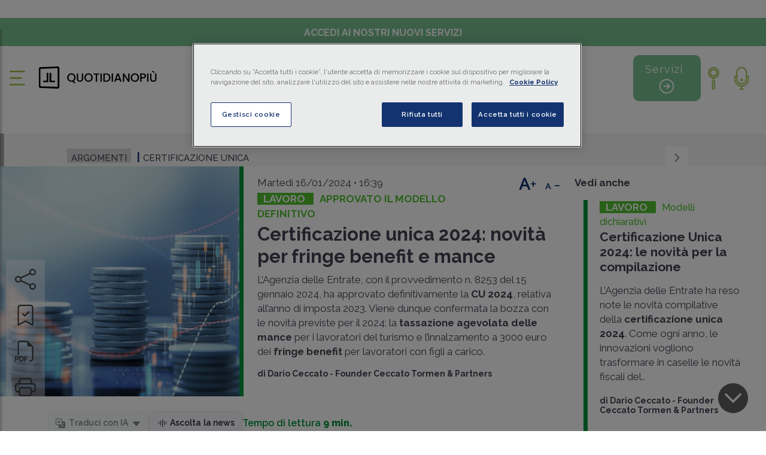

--- FILE ---
content_type: text/html; charset=utf-8
request_url: https://www.quotidianopiu.it/dettaglio/10812696/certificazione-unica-2024-novita-per-fringe-benefit-e-mance
body_size: 28195
content:
<!doctype html>
<html data-n-head-ssr lang="it" data-n-head="%7B%22lang%22:%7B%22ssr%22:%22it%22%7D%7D">
  <head >
    <meta data-n-head="ssr" charset="utf-8"><meta data-n-head="ssr" name="viewport" content="width=device-width, initial-scale=1, shrink-to-fit=no"><meta data-n-head="ssr" name="format-detection" content="telephone=no"><meta data-n-head="ssr" data-hid="title" name="title" content="Certificazione unica 2024: novità per fringe benefit e mance"><meta data-n-head="ssr" data-hid="description" name="description" content="L’Agenzia delle Entrate, con il provvedimento n. 8253 del 15 gennaio 2024, ha approvato definitivamente la CU 2024 , relativa all’anno di imposta 2023. Viene dunque confe"><meta data-n-head="ssr" data-hid="twitter:image" name="twitter:image" content="https://static-r.giuffre.it/QUOTIDIANO/Fisco/soldi alle imprese.jpg"><meta data-n-head="ssr" data-hid="twitter:card" name="twitter:card" content="summary"><meta data-n-head="ssr" data-hid="twitter:site" name="twitter:site" content="https://twitter.com/giuffrefrancisl"><meta data-n-head="ssr" data-hid="twitter:url" name="twitter:url" content="https://www.quotidianopiu.it/dettaglio/10812696/certificazione-unica-2024-novita-per-fringe-benefit-e-mance"><meta data-n-head="ssr" data-hid="twitter:creator" name="twitter:creator" content="https://twitter.com/giuffrefrancisl"><meta data-n-head="ssr" data-hid="twitter:domain" name="twitter:domain" content="quotidianopiu.it"><meta data-n-head="ssr" data-hid="twitter:title" name="twitter:title" content="Certificazione unica 2024: novità per fringe benefit e mance"><meta data-n-head="ssr" data-hid="twitter:description" name="twitter:description" content="L’Agenzia delle Entrate, con il provvedimento n. 8253 del 15 gennaio 2024, ha approvato definitivamente la CU 2024 , relativa all’anno di imposta 2023. Viene dunque confe"><meta data-n-head="ssr" data-hid="og:title" property="og:title" content="Certificazione unica 2024: novità per fringe benefit e mance"><meta data-n-head="ssr" data-hid="og:description" property="og:description" content="L’Agenzia delle Entrate, con il provvedimento n. 8253 del 15 gennaio 2024, ha approvato definitivamente la CU 2024 , relativa all’anno di imposta 2023. Viene dunque confe"><meta data-n-head="ssr" data-hid="og:type" property="og:type" content="article"><meta data-n-head="ssr" data-hid="og:url" property="og:url" content="https://www.quotidianopiu.it/dettaglio/10812696/certificazione-unica-2024-novita-per-fringe-benefit-e-mance"><meta data-n-head="ssr" data-hid="og:site_name" property="og:site_name" content="Quotidiano Più"><meta data-n-head="ssr" content="https://static-r.giuffre.it/QUOTIDIANO/Fisco/soldi alle imprese.jpg" name="image" prefix="og: http://ogp.me/ns#" key="ogimage" data-vmid="og:image" data-hid="og:image" property="og:image"><meta data-n-head="ssr" data-hid="og:image:width" content="450"><meta data-n-head="ssr" data-hid="og:image:height" content="370"><meta data-n-head="ssr" data-hid="article:published_time" property="article:published_time" content="2024-01-16T16:39:09"><meta data-n-head="ssr" data-hid="article:modified_time" property="article:modified_time" content="2024-01-16T16:39:09"><title>Certificazione unica 2024: novità per fringe benefit e mance | Quotidianopiù</title><link data-n-head="ssr" rel="icon" type="image/x-icon" href="/favicon.ico"><link data-n-head="ssr" rel="stylesheet" type="text/css" href="/monforte/css/bootstrap.min.css"><link data-n-head="ssr" rel="stylesheet" type="text/css" href="/monforte/css/all.css"><link data-n-head="ssr" rel="stylesheet" type="text/css" href="/monforte/css/slick.css"><link data-n-head="ssr" rel="stylesheet" type="text/css" href="/monforte/css/slick-theme.css"><link data-n-head="ssr" rel="stylesheet" type="text/css" href="/monforte/css/customScrollbar.css"><link data-n-head="ssr" rel="stylesheet" type="text/css" href="/monforte/css/style.css"><link data-n-head="ssr" rel="stylesheet" type="text/css" href="/monforte/css/plyr.css"><link data-n-head="ssr" rel="stylesheet" type="text/css" href="/monforte/css/evolution-mon.css"><link data-n-head="ssr" rel="stylesheet" type="text/css" href="/monforte/css/plyr-quotidianopiu.css"><link data-n-head="ssr" rel="stylesheet" type="text/css" href="/monforte/css/quotidiano_seo.css"><link data-n-head="ssr" rel="stylesheet" href="https://cdn.jsdelivr.net/npm/bootstrap-icons@1.11.3/font/bootstrap-icons.css"><link data-n-head="ssr" rel="canonical" href="https://www.quotidianopiu.it/dettaglio/10812696/certificazione-unica-2024-novita-per-fringe-benefit-e-mance"><script data-n-head="ssr" data-hid="gtm-script">if(!window._gtm_init){window._gtm_init=1;(function(w,n,d,m,e,p){w[d]=(w[d]==1||n[d]=='yes'||n[d]==1||n[m]==1||(w[e]&&w[e][p]&&w[e][p]()))?1:0})(window,navigator,'doNotTrack','msDoNotTrack','external','msTrackingProtectionEnabled');(function(w,d,s,l,x,y){w[x]={};w._gtm_inject=function(i){if(w.doNotTrack||w[x][i])return;w[x][i]=1;w[l]=w[l]||[];w[l].push({'gtm.start':new Date().getTime(),event:'gtm.js'});var f=d.getElementsByTagName(s)[0],j=d.createElement(s);j.defer=true;j.src='https://www.googletagmanager.com/gtm.js?id='+i;f.parentNode.insertBefore(j,f);}})(window,document,'script','dataLayer','_gtm_ids','_gtm_inject')}</script><script data-n-head="ssr" type="text/javascript" src="https://cdn.cookielaw.org/scripttemplates/otSDKStub.js" data-domain-script="a95c4785-a205-4924-930e-0275dda08232" async data-body="false"></script><script data-n-head="ssr" type="application/ld+json">{"@context":"https://schema.org","@type":"NewsArticle","headline":"Certificazione unica 2024: novità per fringe benefit e mance","image":["https://www.quotidianopiu.it/monforte/images/logos/quotidiano+.svg"],"datePublished":"2024-01-16T16:39:09","dateModified":"2024-02-14","author":[{"@type":"Person","name":"Dario Ceccato","url":"https://www.quotidianopiu.it/autore/4025/dario-ceccato"}]}</script><link rel="preload" href="/_nuxt/71aeaa3.js" as="script"><link rel="preload" href="/_nuxt/53d036b.js" as="script"><link rel="preload" href="/_nuxt/ea5831f.js" as="script"><link rel="preload" href="/_nuxt/31f0ffd.js" as="script"><link rel="preload" href="/_nuxt/86b1ce6.js" as="script"><link rel="preload" href="/_nuxt/065cf28.js" as="script"><link rel="preload" href="/_nuxt/e46d891.js" as="script"><style data-vue-ssr-id="4e871a31:0 2ec07acc:0 5f637927:0 937493a6:0 937493a6:1 64ae9911:0 49ef6cfa:0 3acda46a:0 3b215f46:0 34319751:0 2c3b9f98:0 25c1fcfb:0">.vue-simple-suggest>ul{list-style:none;margin:0;padding:0}.vue-simple-suggest.designed{position:relative}.vue-simple-suggest.designed,.vue-simple-suggest.designed *{-webkit-box-sizing:border-box;box-sizing:border-box}.vue-simple-suggest.designed .input-wrapper input{background:#fff;border:1px solid #cde;border-radius:3px;color:#000;display:block;outline:none;padding:10px;-webkit-transition:all .1s;transition:all .1s;-webkit-transition-delay:.05s;transition-delay:.05s;width:100%}.vue-simple-suggest.designed.focus .input-wrapper input{border:1px solid #aaa}.vue-simple-suggest.designed .suggestions{background-color:#fff;border:1px solid #aaa;border-radius:3px;left:0;opacity:1;position:absolute;right:0;top:100%;top:calc(100% + 5px);z-index:1000}.vue-simple-suggest.designed .suggestions .suggest-item{cursor:pointer;-webkit-user-select:none;-moz-user-select:none;-ms-user-select:none;user-select:none}.vue-simple-suggest.designed .suggestions .misc-item,.vue-simple-suggest.designed .suggestions .suggest-item{padding:5px 10px}.vue-simple-suggest.designed .suggestions .suggest-item.hover{background-color:#2874d5!important;color:#fff!important}.vue-simple-suggest.designed .suggestions .suggest-item.selected{background-color:#2832d5;color:#fff}
@font-face{font-family:"Poppins";font-style:normal;font-weight:400;src:url(/_nuxt/fonts/Poppins-400-devanagari1.d2ee5e6.woff2) format("woff2");unicode-range:u+0900-097f,u+1cd0-1cf9,u+200c-200d,u+20a8,u+20b9,u+20f0,u+25cc,u+a830-a839,u+a8e0-a8ff,u+11b00-11b09}@font-face{font-family:"Poppins";font-style:normal;font-weight:400;src:url(/_nuxt/fonts/Poppins-400-latin-ext2.d7c074a.woff2) format("woff2");unicode-range:u+0100-02ba,u+02bd-02c5,u+02c7-02cc,u+02ce-02d7,u+02dd-02ff,u+0304,u+0308,u+0329,u+1d00-1dbf,u+1e00-1e9f,u+1ef2-1eff,u+2020,u+20a0-20ab,u+20ad-20c0,u+2113,u+2c60-2c7f,u+a720-a7ff}@font-face{font-family:"Poppins";font-style:normal;font-weight:400;src:url(/_nuxt/fonts/Poppins-400-latin3.405055d.woff2) format("woff2");unicode-range:u+00??,u+0131,u+0152-0153,u+02bb-02bc,u+02c6,u+02da,u+02dc,u+0304,u+0308,u+0329,u+2000-206f,u+20ac,u+2122,u+2191,u+2193,u+2212,u+2215,u+feff,u+fffd}@font-face{font-family:"Poppins";font-style:normal;font-weight:500;src:url(/_nuxt/fonts/Poppins-500-devanagari4.1b7fc55.woff2) format("woff2");unicode-range:u+0900-097f,u+1cd0-1cf9,u+200c-200d,u+20a8,u+20b9,u+20f0,u+25cc,u+a830-a839,u+a8e0-a8ff,u+11b00-11b09}@font-face{font-family:"Poppins";font-style:normal;font-weight:500;src:url(/_nuxt/fonts/Poppins-500-latin-ext5.fea4f3e.woff2) format("woff2");unicode-range:u+0100-02ba,u+02bd-02c5,u+02c7-02cc,u+02ce-02d7,u+02dd-02ff,u+0304,u+0308,u+0329,u+1d00-1dbf,u+1e00-1e9f,u+1ef2-1eff,u+2020,u+20a0-20ab,u+20ad-20c0,u+2113,u+2c60-2c7f,u+a720-a7ff}@font-face{font-family:"Poppins";font-style:normal;font-weight:500;src:url(/_nuxt/fonts/Poppins-500-latin6.08491d3.woff2) format("woff2");unicode-range:u+00??,u+0131,u+0152-0153,u+02bb-02bc,u+02c6,u+02da,u+02dc,u+0304,u+0308,u+0329,u+2000-206f,u+20ac,u+2122,u+2191,u+2193,u+2212,u+2215,u+feff,u+fffd}@font-face{font-family:"Quattrocento Sans";font-style:normal;font-weight:400;src:url(/_nuxt/fonts/Quattrocento_Sans-400-latin-ext7.220d9e6.woff2) format("woff2");unicode-range:u+0100-02ba,u+02bd-02c5,u+02c7-02cc,u+02ce-02d7,u+02dd-02ff,u+0304,u+0308,u+0329,u+1d00-1dbf,u+1e00-1e9f,u+1ef2-1eff,u+2020,u+20a0-20ab,u+20ad-20c0,u+2113,u+2c60-2c7f,u+a720-a7ff}@font-face{font-family:"Quattrocento Sans";font-style:normal;font-weight:400;src:url(/_nuxt/fonts/Quattrocento_Sans-400-latin8.7b2eba7.woff2) format("woff2");unicode-range:u+00??,u+0131,u+0152-0153,u+02bb-02bc,u+02c6,u+02da,u+02dc,u+0304,u+0308,u+0329,u+2000-206f,u+20ac,u+2122,u+2191,u+2193,u+2212,u+2215,u+feff,u+fffd}
.nuxt-progress{background-color:#2b81d6;height:2px;left:0;opacity:1;position:fixed;right:0;top:0;transition:width .1s,opacity .4s;width:0;z-index:999999}.nuxt-progress.nuxt-progress-notransition{transition:none}.nuxt-progress-failed{background-color:red}
@import url(https://fonts.googleapis.com/css2?family=Poppins:ital,wght@0,100;0,200;0,300;0,400;0,500;0,600;0,700;0,800;0,900;1,100;1,200;1,300;1,400;1,500;1,600;1,700;1,800;1,900&display=swap);
.swal2-container *{font-family:"Poppins",sans-serif!important}img.logo-esterno-dx{float:left;height:auto;margin-top:-5px;max-width:110px;position:absolute;right:25px;z-index:5000!important}.articolo-box .speciali-area:before{background-color:orange!important}.articolo-box .speciali-area h2 a{color:#454253!important}.speciali-area .label-sottotitolo a{color:orange;font-size:17px;font-weight:700;margin-right:10px;text-transform:uppercase}a{cursor:pointer!important;-webkit-text-decoration:none;text-decoration:none}.infoordini-area:before{background-color:#2a62a7;content:"";height:100%;left:0;position:absolute;top:0;width:7px}.infoordini-area .label-sottotitolo a,.infoordini-area .label-title a{color:#2a62a7!important}i.fal.fa-play-circle{margin-bottom:10px!important}.allineamento-top.speciali-area:before{background-color:orange;content:"";height:100%;left:0;position:absolute;top:0;width:7px}.speciali-area h2 a{color:#454253}.text-container.border-line.speciali-area:before{background-color:orange!important}.menu-area-sezione ul.list-inline.main-menu li:last-child{padding-right:40px}.backArrow,.backArrowTop{float:left!important;margin-left:-40px;margin-top:-8px!important}h3.qualifica-grafica.qualifica_nera{color:#454253!important}@media (max-width:1200px){.sei-evidenza .speciale-artic-top-evidenza .col-lg-6{max-height:-moz-fit-content!important;max-height:fit-content!important}}#speciali_pagina-interna .menu-area-sezione.generale-area.senza-argomenti{display:inline-block;width:100%!important}#speciali_pagina-interna .menu-area-sezione.generale-area h1{margin-bottom:5px!important;margin-top:10px}.img-rcs{margin-top:10px;max-width:35%;min-width:170px}.no-gutters .speciali-area:before{background-color:orange;content:"";height:100%;left:0;position:absolute;top:0;width:7px}.edizione-straordinaria.lunedi .top-news h3,.edizione-straordinaria.lunedi .top-news h3 span{color:#000;font-size:14px;font-weight:700;line-height:16px;margin-bottom:15px}.edizione-straordinaria.lunedi .top-news .blue-podcast h3,.edizione-straordinaria.lunedi .top-news .blue-podcast h3 span{color:#fff}@media (max-width:767px){#home .podcast-info{top:50px}.podcast-info{padding:0 20%;position:absolute;right:0;width:100%}.podcast-info-label{background-color:#fff;color:#12407a;font-size:17px;font-weight:700;line-height:21px;margin-bottom:6px;padding:0 18px;text-align:center;text-transform:uppercase;width:inherit}}@media only screen and (max-width:470px){#home .podcast-info-label{margin-top:0!important}.logo-rcs{float:right;margin:-5px -36px 20px 0;width:30%}.img-rcs{margin-top:10px;max-width:35%;min-width:76px}}.area-sottoscrizioni img{float:left;margin-right:10px;max-width:50px}.area-sottoscrizioni .subscribe-content{padding:25px 35px!important}.area-sottoscrizioni a:hover h4{color:#9cbe43}.newsletter-sec h4{font-size:20px;font-weight:500;margin-bottom:0}.newsletter-sec img{margin:-5px 10px 0 0;max-width:50px}.newsletter-sec a{-webkit-text-decoration:none;text-decoration:none}.whatsapp-sec h4{font-size:20px;font-weight:500;margin-bottom:0}.whatsapp-sec img{margin:-10px 10px 0;max-width:33px}.whatsapp-sec{border-bottom:1px solid #ebebeb}.whatsapp-sec a{-webkit-text-decoration:none;text-decoration:none}.spotify-sec h4{font-size:20px;font-weight:500;margin-bottom:0}.spotify-sec img{margin:-10px 10px 0;max-width:33px}.spotify-sec{border-bottom:1px solid #ebebeb}.spotify-sec a{-webkit-text-decoration:none;text-decoration:none}@media only screen and (max-width:400px){.latest-podcast-slider.slider.no-padding-bottom.slick-initialized.slick-slider{display:block}}.pg-int_argomento .area-interna-pagina .area-lista-voci-sottologo{margin:-10px 0 0 40px!important}@media only screen and (max-width:486px){section#area-speciali-slide{display:block!important}}.wg-default,.wg-default .country-selector{position:fixed;right:20px;top:3px}.gt_switcher_wrapper{display:none;top:120px!important}.gtranslate_wrapper{display:none!important}
#sottomenu-sticky[data-v-03213ee4]{padding:12px 0}@media only screen and (max-width:778px){#sottomenu-sticky[data-v-03213ee4]{padding:0}}#sottomenu-sticky[data-v-03213ee4]{padding:27px 0}.information-menu[data-v-03213ee4]{flex-shrink:1}.servizi-button-container[data-v-03213ee4]{flex-shrink:0}@media only screen and (max-width:778px){#logo-grande-home[data-v-03213ee4],#logo-piccolo-home[data-v-03213ee4]{width:100%!important}#sottomenu-sticky[data-v-03213ee4]{align-items:center;flex-direction:column;padding:0}.servizi-button-container[data-v-03213ee4]{margin-top:10px}}.information-menu[data-v-03213ee4]{display:inline-flex;flex-wrap:wrap;gap:16px;justify-content:center}
.btn-primary[data-v-f053ceca]{background-color:#00943b;border:1px solid #00943b;color:#fff}.btn-primary[data-v-f053ceca]:hover{background-color:transparent;border:1px solid #12407a;color:#12407a}@media (max-width:991.98px){.logo-action-button[data-v-f053ceca]{display:none!important}#logo-grande-home[data-v-f053ceca]{width:100%!important}}#sottomenu-sticky .col-lg-12[data-v-f053ceca]{align-items:center;display:flex;justify-content:center;position:relative}.information-menu[data-v-f053ceca]{flex-grow:0;margin:0 auto}.servizi-button-container[data-v-f053ceca]{margin-left:auto}
.col-blue{background:#143371!important}.col-grey{background-color:#d8d8d8!important;color:#133371!important}.h1IsStatic{background:transparent!important;color:#00943b!important;display:block!important;font-size:24px!important;text-align:center!important;text-transform:uppercase!important}
b.abstract *{color:#000}@media only screen and (min-width:1478px){.menu-area-sezione.generale-area{background:#f5f5f6!important;border-left:7px solid #adadad!important;margin:15px 0 -10px!important;padding:15px 60px 15px 50px!important}.generale-area .area-lista-voci-sottologo{margin:0!important;padding-top:10px!important}}.dpp.component.youtube.titolo{display:none}.dpp.component.youtube iframe{aspect-ratio:16/9;width:60%}.dpp.component.youtube{text-align:center;width:100%}@media (max-width:767px){.podcast-sec-two{padding:90px 25px 20px!important}.dpp.component.youtube iframe{width:100%}}a.invisibile,a.invisibile:hover{color:var(--bs-body-color);cursor:text!important}a.invisibile:hover{-webkit-text-decoration:none;text-decoration:none}.enlarged *,.enlarged .content-box *,.enlarged .news-read-caption *{font-size:1.07em;line-height:45px}div#area-whatsapp{border:2px solid #59964d;padding:10px;width:100%}a.link-whatsapp{color:#59964d;font-weight:600;margin-left:15px}a.link-keyword{color:rgba(0,0,0,.38);font-style:normal;font-weight:400}.translate-dropdown{position:relative}.translate-btn{background:#f7f8fb;border:1px solid #e4e6eb;border-radius:12px;box-shadow:0 6px 18px rgba(0,0,0,.04);color:#1f2430;font-size:14px;gap:8px;padding:8px 12px;transition:all .15s ease}.translate-btn.is-disabled{box-shadow:none;cursor:not-allowed;opacity:.55}.translate-btn:hover{background:#eef1f7;box-shadow:0 8px 22px rgba(0,0,0,.06);transform:translateY(-1px)}.translate-btn.is-disabled:hover{background:#f7f8fb;box-shadow:none;transform:none}.translate-btn:focus{box-shadow:0 0 0 3px rgba(89,150,77,.18);outline:none}.translate-label{font-weight:600;letter-spacing:.1px;margin-left:6px}.translate-caret{font-size:12px;margin-left:6px}.icon-inline{font-size:16px}.translate-menu{background:#fff;border:1px solid #e4e6eb;border-radius:14px;box-shadow:0 10px 30px rgba(0,0,0,.08);left:0;min-width:180px;padding:6px;position:absolute;top:110%;z-index:20}.translate-option{align-items:center;background:transparent;border:none;border-radius:10px;color:#1f2430;display:flex;font-size:14px;gap:8px;padding:10px 12px;text-align:left;transition:background .1s ease;width:100%}.translate-option:hover{background:#f2f4f8}.translate-bar{gap:12px}.translate-bar .list-inline-item{margin:0}.translate-bar .read-time{color:#00943b!important;font-weight:600}.translate-bar .read-time strong{color:#00943b!important}.ai-disclaimer{background:#f0f2f5;border:1px solid #d9dde3;border-radius:12px;color:#444a58;display:none;font-size:14px;line-height:1.5;margin:20px 0;padding:14px 16px}.translated-content .ai-disclaimer,.translated-print .ai-disclaimer{display:block}.tts-btn{background:#f7f8fb;border:1px solid #e4e6eb;border-radius:12px;box-shadow:0 6px 18px rgba(0,0,0,.04);color:#1f2430;font-size:14px;gap:8px;padding:8px 12px;transition:all .15s ease}.tts-btn:hover{background:#eef1f7;box-shadow:0 8px 22px rgba(0,0,0,.06);transform:translateY(-1px)}.tts-btn:focus{box-shadow:0 0 0 3px rgba(89,150,77,.18);outline:none}.tts-label{font-weight:600;letter-spacing:.1px;margin-left:6px}.tts-panel{align-items:center;display:grid;grid-template-columns:1fr auto;left:0;position:absolute;top:110%;grid-gap:10px;background:#fff;border:1px solid #e4e6eb;border-radius:14px;box-shadow:0 10px 30px rgba(0,0,0,.08);gap:10px;min-width:320px;padding:10px 12px;z-index:20}.tts-dropdown{position:relative}.tts-close{background:transparent;border:none;color:#556070;cursor:pointer;font-size:22px;line-height:1}.tts-close:hover{color:#1f2430}.tts-panel audio{width:100%}@media only screen and (min-width:401px) and (max-width:767px){div#area-whatsapp{font-size:15px;font-size:14px;line-height:20px;padding:10px 22px 18px}a.link-whatsapp{margin-left:0}}@media only screen and (max-width:400px){div#area-whatsapp{font-size:15px;font-size:14px;line-height:20px;padding:10px 22px 18px}a.link-whatsapp{margin-left:0}}
.salvato img[data-v-5342142f]{filter:hue-rotate(241deg) brightness(2)}
.fisco-area .label-title[data-v-49ca2a4d]{display:grid}.infoordini-area[data-v-49ca2a4d]:before{background-color:#2a62a7;content:"";height:100%;left:0;position:absolute;top:0;width:7px}.infoordini-area h2 a[data-v-49ca2a4d]{color:#454253}
a.login-sub:hover{color:#12407a;-webkit-text-decoration:underline;text-decoration:underline}</style>
  </head>
  <body >
    <noscript data-n-head="ssr" data-hid="gtm-noscript" data-pbody="true"></noscript><div data-server-rendered="true" id="__nuxt"><!----><div id="__layout"><div><div><nav id="sidebar"><div class="row no-gutters components"><div class="col-lg-12 col-12"><div id="dismiss" class="x-chiusura">X</div> <p id="dismiss" class="menu-title"><a href="/" class="nuxt-link-active"><a>Homepage</a></a></p></div> <div class="col-lg-6 col-6"><ul class="list-unstyled information-menu"><li id="dismiss"><span><a href="/sezione/fisco">
              Fisco
            </a></span></li><li id="dismiss"><span><a href="/sezione/lavoro">
              Lavoro
            </a></span></li><li id="dismiss"><span><a href="/sezione/contabilita">
              Contabilità
            </a></span></li><li id="dismiss"><span><a href="/sezione/impresa">
              Impresa
            </a></span></li><li id="dismiss"><span><a href="/sezione/finanziamenti">
              Finanziamenti
            </a></span></li><li id="dismiss"><span><a href="/sezione/mondo-digitale">
              Mondo Digitale
            </a></span></li></ul></div> <div class="col-lg-6 col-6"><ul class="list-unstyled side-inner-menu"><li id="dismiss"><span><a href="/speciali">
              Speciali
            </a></span></li><li id="dismiss"><span><a href="/sezione/info-dagli-ordini">
              Info dagli ordini
            </a></span></li><li id="dismiss"><span><a href="/sezione/podcast">
              Podcast
            </a></span></li><li id="dismiss"><span><a href="/sezione/video">
              Video
            </a></span></li><li id="dismiss"><span><a href="/rassegna-stampa">
              Rassegna stampa
            </a></span></li><li id="dismiss"><span><a href="/archivio-ultime-edizioni">
              Archivio ultime edizioni
            </a></span></li><li id="dismiss"><span><a href="/il-mio-archivio">
              Il mio archivio
            </a></span></li></ul></div></div> <div class="subscribe-sec"><div class="subscribe-content"><h3>Accedi ai nostri nuovi servizi</h3> <a><button id="dismiss" class="btn" style="padding: 10px 15px">E-Magazine</button></a></div></div> <div class="area-sottoscrizioni"><div class="newsletter-sec"><div class="subscribe-content"><a target="_blank" href="https://form-marketing.giuffre.it/gfl-form?prodotto=NL_QUOTIDIANO_PIU"><svg xmlns="http://www.w3.org/2000/svg" width="16" height="16" fill="currentColor" viewBox="0 0 16 16" class="bi bi-envelope"><path d="M0 4a2 2 0 0 1 2-2h12a2 2 0 0 1 2 2v8a2 2 0 0 1-2 2H2a2 2 0 0 1-2-2zm2-1a1 1 0 0 0-1 1v.217l7 4.2 7-4.2V4a1 1 0 0 0-1-1zm13 2.383-4.708 2.825L15 11.105zm-.034 6.876-5.64-3.471L8 9.583l-1.326-.795-5.64 3.47A1 1 0 0 0 2 13h12a1 1 0 0 0 .966-.741M1 11.105l4.708-2.897L1 5.383z"></path></svg> <h4>Registrati alla <strong>Newsletter</strong></h4></a></div></div> <div class="whatsapp-sec"><div class="subscribe-content"><a href="https://www.whatsapp.com/channel/0029VaKhnmoCXC3Q0RNhAP3S" target="_blank"><svg xmlns="http://www.w3.org/2000/svg" width="16" height="16" fill="currentColor" viewBox="0 0 16 16" class="bi bi-whatsapp"><path d="M13.601 2.326A7.85 7.85 0 0 0 7.994 0C3.627 0 .068 3.558.064 7.926c0 1.399.366 2.76 1.057 3.965L0 16l4.204-1.102a7.9 7.9 0 0 0 3.79.965h.004c4.368 0 7.926-3.558 7.93-7.93A7.9 7.9 0 0 0 13.6 2.326zM7.994 14.521a6.6 6.6 0 0 1-3.356-.92l-.24-.144-2.494.654.666-2.433-.156-.251a6.56 6.56 0 0 1-1.007-3.505c0-3.626 2.957-6.584 6.591-6.584a6.56 6.56 0 0 1 4.66 1.931 6.56 6.56 0 0 1 1.928 4.66c-.004 3.639-2.961 6.592-6.592 6.592m3.615-4.934c-.197-.099-1.17-.578-1.353-.646-.182-.065-.315-.099-.445.099-.133.197-.513.646-.627.775-.114.133-.232.148-.43.05-.197-.1-.836-.308-1.592-.985-.59-.525-.985-1.175-1.103-1.372-.114-.198-.011-.304.088-.403.087-.088.197-.232.296-.346.1-.114.133-.198.198-.33.065-.134.034-.248-.015-.347-.05-.099-.445-1.076-.612-1.47-.16-.389-.323-.335-.445-.34-.114-.007-.247-.007-.38-.007a.73.73 0 0 0-.529.247c-.182.198-.691.677-.691 1.654s.71 1.916.81 2.049c.098.133 1.394 2.132 3.383 2.992.47.205.84.326 1.129.418.475.152.904.129 1.246.08.38-.058 1.171-.48 1.338-.943.164-.464.164-.86.114-.943-.049-.084-.182-.133-.38-.232"></path></svg> <h4>Iscriviti al canale <strong>WhatsApp</strong></h4></a></div></div> <div class="spotify-sec"><div class="subscribe-content"><a href="https://open.spotify.com/show/72reRi7OaNzphXUOJftp2x" target="_blank"><svg xmlns="http://www.w3.org/2000/svg" width="16" height="16" fill="currentColor" viewBox="0 0 16 16" class="bi bi-spotify"><path d="M8 0a8 8 0 1 0 0 16A8 8 0 0 0 8 0m3.669 11.538a.5.5 0 0 1-.686.165c-1.879-1.147-4.243-1.407-7.028-.77a.499.499 0 0 1-.222-.973c3.048-.696 5.662-.397 7.77.892a.5.5 0 0 1 .166.686m.979-2.178a.624.624 0 0 1-.858.205c-2.15-1.321-5.428-1.704-7.972-.932a.625.625 0 0 1-.362-1.194c2.905-.881 6.517-.454 8.986 1.063a.624.624 0 0 1 .206.858m.084-2.268C10.154 5.56 5.9 5.419 3.438 6.166a.748.748 0 1 1-.434-1.432c2.825-.857 7.523-.692 10.492 1.07a.747.747 0 1 1-.764 1.288"></path></svg> <h4>Segui il canale <strong>Spotify</strong></h4></a></div></div></div></nav> <span id="page-begin"></span> <div class="content area-interna-pagina" style="display:none;"><div id="ombra-header" class="attivazione-sticky" style="display:none;" data-v-03213ee4><div class="announcement-bar" data-v-03213ee4><div class="container-fluid" data-v-03213ee4><div class="row" data-v-03213ee4><div class="col-12 text-center" data-v-03213ee4><a class="announcement-link" data-v-03213ee4>Accedi ai nostri nuovi servizi</a></div></div></div></div> <div class="container-fluid" data-v-03213ee4><div class="header-upper" data-v-03213ee4><!----> <div id="sottomenu-sticky" class="row align-items-center" data-v-03213ee4><div class="col-2 d-none d-md-block" data-v-03213ee4></div> <div class="col-8 text-center" data-v-03213ee4><ul class="list-inline information-menu mb-0" data-v-03213ee4><li class="list-inline-item" data-v-03213ee4><a href="/sezione/fisco" data-v-03213ee4><a class="voce-ombra-logo" data-v-03213ee4><span data-v-03213ee4></span> Fisco</a></a></li><li class="list-inline-item" data-v-03213ee4><a href="/sezione/lavoro" data-v-03213ee4><a class="voce-ombra-logo" data-v-03213ee4><span data-v-03213ee4></span> Lavoro</a></a></li><li class="list-inline-item" data-v-03213ee4><a href="/sezione/contabilita" data-v-03213ee4><a class="voce-ombra-logo" data-v-03213ee4><span data-v-03213ee4></span> Contabilità</a></a></li><li class="list-inline-item" data-v-03213ee4><a href="/sezione/impresa" data-v-03213ee4><a class="voce-ombra-logo" data-v-03213ee4><span data-v-03213ee4></span> Impresa</a></a></li><li class="list-inline-item" data-v-03213ee4><a href="/sezione/finanziamenti" data-v-03213ee4><a class="voce-ombra-logo" data-v-03213ee4><span data-v-03213ee4></span> Finanziamenti</a></a></li><li class="list-inline-item" data-v-03213ee4><a href="/sezione/mondo-digitale" data-v-03213ee4><a class="voce-ombra-logo" data-v-03213ee4><span data-v-03213ee4></span> Mondo Digitale</a></a></li> <li class="list-inline-item lista-menu-speciali" data-v-03213ee4><a href="/speciali" class="voce-ombra-logo" data-v-03213ee4><span data-v-03213ee4></span> Speciali</a></li></ul></div> <div class="col-2 text-end text-right" data-v-03213ee4><!----></div></div></div></div></div> <span data-v-f053ceca><div id="ombra-header" class="header" data-v-f053ceca><div class="announcement-bar" data-v-f053ceca><div class="container-fluid" data-v-f053ceca><div class="row" data-v-f053ceca><div class="col-12 text-center" data-v-f053ceca><a class="announcement-link" data-v-f053ceca>Accedi ai nostri nuovi servizi</a></div></div></div></div> <div class="container-fluid" data-v-f053ceca><div class="header-upper" data-v-f053ceca><div class="row align-items-center" data-v-f053ceca><div class="col-xl-3 col-lg-4 col-8 col-md-4 menu-btn" data-v-f053ceca><button type="button" id="sidebarCollapse" class="btn menu-btn sidebarCollapse" data-v-f053ceca><img src="/monforte/images/icon/menu.png" alt data-v-f053ceca></button> <a href="/" class="nuxt-link-active" data-v-f053ceca><div class="area-logos-header_interna" data-v-f053ceca><a to="/" data-v-f053ceca><img src="/monforte/images/logos/quotidiano_new.svg" alt="" id="logo-grande-home" width="68%" data-v-f053ceca></a></div></a></div> <div class="col-xl-7 col-lg-6 col-1 col-md-6" data-v-f053ceca><ul class="list-inline information-menu" data-v-f053ceca><li class="list-inline-item" data-v-f053ceca><a href="/sezione/fisco" data-v-f053ceca><a class="voce-ombra-logo" data-v-f053ceca><span data-v-f053ceca></span> Fisco</a></a></li><li class="list-inline-item" data-v-f053ceca><a href="/sezione/lavoro" data-v-f053ceca><a class="voce-ombra-logo" data-v-f053ceca><span data-v-f053ceca></span> Lavoro</a></a></li><li class="list-inline-item" data-v-f053ceca><a href="/sezione/contabilita" data-v-f053ceca><a class="voce-ombra-logo" data-v-f053ceca><span data-v-f053ceca></span> Contabilità</a></a></li><li class="list-inline-item" data-v-f053ceca><a href="/sezione/impresa" data-v-f053ceca><a class="voce-ombra-logo" data-v-f053ceca><span data-v-f053ceca></span> Impresa</a></a></li><li class="list-inline-item" data-v-f053ceca><a href="/sezione/finanziamenti" data-v-f053ceca><a class="voce-ombra-logo" data-v-f053ceca><span data-v-f053ceca></span> Finanziamenti</a></a></li><li class="list-inline-item" data-v-f053ceca><a href="/sezione/mondo-digitale" data-v-f053ceca><a class="voce-ombra-logo" data-v-f053ceca><span data-v-f053ceca></span> Mondo Digitale</a></a></li> <li class="list-inline-item lista-interna_menu-speciali" data-v-f053ceca><a href="/speciali" class="voce-ombra-logo" data-v-f053ceca><span data-v-f053ceca></span> Speciali</a></li></ul></div> <div class="col-xl-2 col-lg-2 col-3 col-md-2 order-3 order-md-3 text-right" data-v-f053ceca><div class="header-upper-right float-right" data-v-f053ceca><a data-v-f053ceca><button class="logo-action-button servizi-btn" data-v-f053ceca><span style="margin-right: 10px; letter-spacing: 1px; font-size: 18px" data-v-f053ceca>Servizi</span> <svg xmlns="http://www.w3.org/2000/svg" fill="none" viewBox="0 0 24 24" stroke-width="1.5" stroke="currentColor" style="width: 30px" data-v-f053ceca><path stroke-linecap="round" stroke-linejoin="round" d="m12.75 15 3-3m0 0-3-3m3 3h-7.5M21 12a9 9 0 1 1-18 0 9 9 0 0 1 18 0Z" data-v-f053ceca></path></svg></button></a> <button data-toggle="modal" data-target="#abbonatiModal" class="btn btn-primary" style="white-space:nowrap;display:none;" data-v-f053ceca>
                REGISTRATI GRATIS
              </button> <div class="form-search" data-v-f053ceca><div id="search-input-container" class="search-form-container search-position hdn" data-v-f053ceca><div class="search-input-group" data-v-f053ceca><button data-toggle="modal" data-target="#abbonatiModal" class="btn btn-primary nascosto-dal-cerca" style="display:none;" data-v-f053ceca>
                      REGISTRATI GRATIS
                    </button> <div class="form-group" data-v-f053ceca><input type="text" placeholder="Cerca" value="" class="form-control" data-v-f053ceca></div> <!----> <button type="button" id="hide-search-input-container" class="btn btn-default hide-search-input-container" data-v-f053ceca><i class="far fa-times" data-v-f053ceca></i></button></div></div> <button type="button" class="btn btn-default search-button" data-v-f053ceca><img src="/monforte/images/icon/search.png" alt data-v-f053ceca></button></div> <!----></div></div></div></div></div> <div data-v-f053ceca><!----> <!----></div></div></span> <div class="gtranslate_wrapper" style="display:none;"></div> <div><div id="dettaglioContenitore"><!----> <span id="checkTranslation" style="visibility: hidden">Traduzione</span> <div class="row area-logos-header" style="text-align:center;display:none;"><div class="col-lg-12"><img src="/monforte/images/logos/quotidiano_new.svg" alt id="logo-grande-home" style="height: 100px"></div></div> <div class="menu-area-sezione generale-area"><!----> <div class="row area-lista-voci-sottologo" style="width:90%;"><div class="col-lg-12 d-none d-md-block"><ul class="list-inline main-menu" style="display: block !important"><li class="list-inline-item etichetta-lista-sottovoci" style="display: inline-flex !important"><a>ARGOMENTI</a></li> <li class="list-inline-item"><a href="/argomento?keyword_id=861&amp;argument=certificazione%20unica">Certificazione unica</a></li></ul> <div class="freccia-scorrimento-menu-responsive-sottovoci"><img src="/monforte/images/icon/freccia_menuscorrimento.svg" alt="Altro" class="indicatore-scorrimento-sottovoci"></div></div></div></div> <section class="news-details"><div class="row no-gutters"><div class="col-xl-9 col-lg-12"><div class="news-details-left"><div class="row no-gutters area-prima-fascia-totale"><div class="col-xl-5 col-lg-4"><div class="img-wrap news-details-img"><img src="https://static-r.giuffre.it/QUOTIDIANO/Fisco/soldi alle imprese.jpg" alt></div></div> <!----> <div class="col-xl-7 col-lg-8 area-prima-fascia"><div class="text-container border-line lavoro"><BlockArticle block="[object Object]" hasDateLong="true"></BlockArticle></div> <div class="comandi-grandezza-testo"><a class="ingrandisci-testo"><svg xmlns="http://www.w3.org/2000/svg" width="20" height="20" viewBox="0 0 8.28 8.58" class="mini-icon"><g id="riduci-Testo" transform="translate(-2774.919 -182.508)"><path id="Path_536" data-name="Path 536" d="M2783.2,191.088h-1.625l-.975-2.5h-3.237l-.884,2.5h-1.559l3.327-8.58h1.287Zm-5.421-3.666h2.353l-1.235-3.159Z" fill="#133371"></path></g></svg>
    +</a> <a class="rimpicciolisci-testo"><svg xmlns="http://www.w3.org/2000/svg" width="10" height="10" viewBox="0 0 8.28 8.58" class="mini-icon"><g id="riduci-Testo" transform="translate(-2774.919 -182.508)"><path id="Path_536" data-name="Path 536" d="M2783.2,191.088h-1.625l-.975-2.5h-3.237l-.884,2.5h-1.559l3.327-8.58h1.287Zm-5.421-3.666h2.353l-1.235-3.159Z" fill="#133371"></path></g></svg>
    -
  </a></div></div></div> <div id="condivisione-icone" class="news-side-menu" data-v-5342142f><ul class="list-unstyled" data-v-5342142f><li data-v-5342142f><a data-toggle="modal" data-target="#soloabbonatiModal" title="Condividi ora!" style="filter: grayscale(100%); cursor: pointer" data-v-5342142f><svg xmlns="http://www.w3.org/2000/svg" width="35" height="35" fill="#12407A" viewBox="0 0 16 16" class="bi bi-share" data-v-5342142f><path d="M13.5 1a1.5 1.5 0 1 0 0 3 1.5 1.5 0 0 0 0-3M11 2.5a2.5 2.5 0 1 1 .603 1.628l-6.718 3.12a2.5 2.5 0 0 1 0 1.504l6.718 3.12a2.5 2.5 0 1 1-.488.876l-6.718-3.12a2.5 2.5 0 1 1 0-3.256l6.718-3.12A2.5 2.5 0 0 1 11 2.5m-8.5 4a1.5 1.5 0 1 0 0 3 1.5 1.5 0 0 0 0-3m11 5.5a1.5 1.5 0 1 0 0 3 1.5 1.5 0 0 0 0-3" data-v-5342142f></path></svg></a></li> <li data-v-5342142f><p data-toggle="modal" data-target="#soloabbonatiModal" title="Aggiungi articolo nei salvati" class="salvaiconaarticolo" style="filter: grayscale(100%); cursor: pointer" data-v-5342142f><svg xmlns="http://www.w3.org/2000/svg" width="35" height="35" fill="#12407A" viewBox="0 0 16 16" class="bi bi-bookmark-check" data-v-5342142f><path fill-rule="evenodd" d="M10.854 5.146a.5.5 0 0 1 0 .708l-3 3a.5.5 0 0 1-.708 0l-1.5-1.5a.5.5 0 1 1 .708-.708L7.5 7.793l2.646-2.647a.5.5 0 0 1 .708 0" data-v-5342142f></path> <path d="M2 2a2 2 0 0 1 2-2h8a2 2 0 0 1 2 2v13.5a.5.5 0 0 1-.777.416L8 13.101l-5.223 2.815A.5.5 0 0 1 2 15.5zm2-1a1 1 0 0 0-1 1v12.566l4.723-2.482a.5.5 0 0 1 .554 0L13 14.566V2a1 1 0 0 0-1-1z" data-v-5342142f></path></svg></p></li> <li data-v-5342142f><p data-toggle="modal" data-target="#soloabbonatiModal" title="Scarica PDF" style="filter: grayscale(100%); cursor: pointer" data-v-5342142f><svg xmlns="http://www.w3.org/2000/svg" width="35" height="35" fill="#12407A" viewBox="0 0 16 16" class="bi bi-filetype-pdf" data-v-5342142f><path fill-rule="evenodd" d="M14 4.5V14a2 2 0 0 1-2 2h-1v-1h1a1 1 0 0 0 1-1V4.5h-2A1.5 1.5 0 0 1 9.5 3V1H4a1 1 0 0 0-1 1v9H2V2a2 2 0 0 1 2-2h5.5zM1.6 11.85H0v3.999h.791v-1.342h.803q.43 0 .732-.173.305-.175.463-.474a1.4 1.4 0 0 0 .161-.677q0-.375-.158-.677a1.2 1.2 0 0 0-.46-.477q-.3-.18-.732-.179m.545 1.333a.8.8 0 0 1-.085.38.57.57 0 0 1-.238.241.8.8 0 0 1-.375.082H.788V12.48h.66q.327 0 .512.181.185.183.185.522m1.217-1.333v3.999h1.46q.602 0 .998-.237a1.45 1.45 0 0 0 .595-.689q.196-.45.196-1.084 0-.63-.196-1.075a1.43 1.43 0 0 0-.589-.68q-.396-.234-1.005-.234zm.791.645h.563q.371 0 .609.152a.9.9 0 0 1 .354.454q.118.302.118.753a2.3 2.3 0 0 1-.068.592 1.1 1.1 0 0 1-.196.422.8.8 0 0 1-.334.252 1.3 1.3 0 0 1-.483.082h-.563zm3.743 1.763v1.591h-.79V11.85h2.548v.653H7.896v1.117h1.606v.638z" data-v-5342142f></path></svg></p></li> <li data-v-5342142f><p data-toggle="modal" data-target="#soloabbonatiModal" title="Stampa" style="filter: grayscale(100%); cursor: pointer" data-v-5342142f><svg xmlns="http://www.w3.org/2000/svg" width="35" height="35" fill="#12407A" viewBox="0 0 16 16" class="bi bi-printer" data-v-5342142f><path d="M2.5 8a.5.5 0 1 0 0-1 .5.5 0 0 0 0 1" data-v-5342142f></path> <path d="M5 1a2 2 0 0 0-2 2v2H2a2 2 0 0 0-2 2v3a2 2 0 0 0 2 2h1v1a2 2 0 0 0 2 2h6a2 2 0 0 0 2-2v-1h1a2 2 0 0 0 2-2V7a2 2 0 0 0-2-2h-1V3a2 2 0 0 0-2-2zM4 3a1 1 0 0 1 1-1h6a1 1 0 0 1 1 1v2H4zm1 5a2 2 0 0 0-2 2v1H2a1 1 0 0 1-1-1V7a1 1 0 0 1 1-1h12a1 1 0 0 1 1 1v3a1 1 0 0 1-1 1h-1v-1a2 2 0 0 0-2-2zm7 2v3a1 1 0 0 1-1 1H5a1 1 0 0 1-1-1v-3a1 1 0 0 1 1-1h6a1 1 0 0 1 1 1" data-v-5342142f></path></svg></p></li></ul></div> <!----> <div class="news-content"><div class="row"><div class="col-lg-1 col-md-1"></div> <div class="col-lg-11 col-md-11"><ul class="list-inline news-read-time d-flex align-items-center flex-wrap translate-bar"><li class="list-inline-item d-inline-flex align-items-center translate-dropdown"><button type="button" aria-disabled="true" translate="no" class="translate-btn d-inline-flex align-items-center is-disabled"><svg xmlns="http://www.w3.org/2000/svg" width="16" height="16" fill="currentColor" viewBox="0 0 16 16" aria-hidden="true" class="icon-inline"><path d="M4.545 6.714 4.11 8H3l1.862-5h1.284L8 8H6.833l-.435-1.286zm1.634-.736L5.5 3.956h-.049l-.679 2.022z"></path> <path d="M0 2a2 2 0 0 1 2-2h7a2 2 0 0 1 2 2v3h3a2 2 0 0 1 2 2v7a2 2 0 0 1-2 2H7a2 2 0 0 1-2-2v-3H2a2 2 0 0 1-2-2zm2-1a1 1 0 0 0-1 1v7a1 1 0 0 0 1 1h7a1 1 0 0 0 1-1V2a1 1 0 0 0-1-1zm7.138 9.995q.289.451.63.846c-.748.575-1.673 1.001-2.768 1.292.178.217.451.635.555.867 1.125-.359 2.08-.844 2.886-1.494.777.665 1.739 1.165 2.93 1.472.133-.254.414-.673.629-.89-1.125-.253-2.057-.694-2.82-1.284.681-.747 1.222-1.651 1.621-2.757H14V8h-3v1.047h.765c-.318.844-.74 1.546-1.272 2.13a6 6 0 0 1-.415-.492 2 2 0 0 1-.94.31"></path></svg> <span class="translate-label">Traduci con IA</span> <svg xmlns="http://www.w3.org/2000/svg" width="16" height="16" fill="currentColor" viewBox="0 0 16 16" aria-hidden="true" class="translate-caret icon-inline"><path d="M3.204 5h9.592a1 1 0 0 1 .753 1.659l-4.796 5.48a1 1 0 0 1-1.506 0l-4.796-5.48A1 1 0 0 1 3.204 5"></path></svg></button> <!----></li> <li class="list-inline-item d-flex flex-column align-items-start tts-dropdown"><button type="button" class="tts-btn d-inline-flex align-items-center"><svg xmlns="http://www.w3.org/2000/svg" width="16" height="16" fill="currentColor" viewBox="0 0 16 16" aria-hidden="true" class="icon-inline"><path d="M9.5 1.5a.5.5 0 0 1 .5.5v12a.5.5 0 0 1-1 0v-12a.5.5 0 0 1 .5-.5m3 2a.5.5 0 0 1 .5.5v7a.5.5 0 0 1-1 0v-7a.5.5 0 0 1 .5-.5m-6 0a.5.5 0 0 1 .5.5v7a.5.5 0 0 1-1 0v-7a.5.5 0 0 1 .5-.5m-3 2a.5.5 0 0 1 .5.5v3a.5.5 0 0 1-1 0v-3a.5.5 0 0 1 .5-.5m12 0a.5.5 0 0 1 .5.5v3a.5.5 0 0 1-1 0v-3a.5.5 0 0 1 .5-.5"></path></svg> <span class="tts-label">Ascolta la news</span></button> <!----></li> <li class="list-inline-item read-time" style="color: #00943b !important">
                        Tempo di lettura <strong style="color: #00943b !important">9 min.</strong></li></ul> <div class="news-read-caption"><div><div><p><div class="dpp testo">
<p class="">Il 16 gennaio 2024 l'Agenzia delle Entrate ha pubblicato il proprio provvedimento del 15 gennaio 2024 con protocollo n. 8253 denominato “Approvazione della <b>Certificazione Unica</b> “CU 2024”, relativa all'anno 2023, unitamente alle istruzioni per la compilazione, nonché del frontespizio per la trasmissione telematica e del quadro CT con le relative istruzioni. Individuazione delle modalità per la comunicazione dei dati contenuti nelle Certificazioni Uniche e approvazione delle relative specifiche tecniche per la trasmissione telematica”.</p>

<p class="">Nei fatti il provvedimento in parola benedice sostanzialmente la bozza del modello CU già veicolata in data 22 dicembre 2023 nonché, a ruota, le innovazioni in essa contenute. Le novità, già in parte note, riguardano dunque l'esposizione della <b>tassazione agevolata delle mance</b> per i lavoratori dipendenti del settore turistico, la riorganizzazione del lavoro sportivo dilettantistico e professionistico, l'innalzamento a tremila euro dei fringe benefit erogati a favore dei lavoratori dipendenti con figli a carico, l'indicazione del trattamento integrativo speciale erogato ai lavoratori del settore turistico, ricettivo e termale e la rideterminazione della riduzione Irpef spettante al comparto sicurezza e difesa.</p>

<p class="">Ma, in concreto, come si dovrà <b>compilare la CU 2024</b>? Vediamo assieme alcuni passaggi salienti.</p>

<p class=""><b>I benefit nella CU </b></p>

<p clas...</div></span></p></a></ul></ol></li></table></thead></tbody></tfoot></tr></td></th></form></button></label></select></option></textarea></h1></h2></h3></h4></h5></h6></section></article></nav></header></footer></main></aside></figure></figcaption></iframe></script></style></video></audio></source></canvas></svg></path></blockquote></code></pre></em></strong></cite></abbr></mark></time></p> <span class="articolo-bloccato-sfumatura"></span> <!----></div></div> <div class="area-registrazione-nuovo-utente-in-pagina"><div class="accedi-abbonati" style="display:;"><strong> Contenuto riservato agli abbonati. </strong> <br>
                            Vuoi consultarlo integralmente?
                            <a href="https://shop.giuffre.it/quotidianopiu.html" target="_blank">Abbonati</a>
                            o
                            <a href="https://form-marketing.giuffre.it/gfl-form?prodotto=QUOTIDIANO_PIU" target="_blank">contatta</a>
                            il tuo agente di fiducia.
                            <br> 
                            Se invece sei già abbonato, effettua il
                            <a style="color: #007bff; cursor: pointer"><u>login.</u></a></div></div> <div class="news-copyright"><!----> <div class="ai-disclaimer">Questa traduzione è stata generata dall’intelligenza artificiale. Si prega di verificarne l’accuratezza.</div> <div id="area-whatsapp"><img src="https://static-r.giuffre.it/QUOTIDIANO/LOGO QUOTIDIANOPIU super piccola.jpg" class="logo-whatsapp"> <strong>Quotidianopiù</strong> è anche
                            su <strong>WhatsApp</strong>!
                            <a target="_blank" href="https://www.whatsapp.com/channel/0029VaKhnmoCXC3Q0RNhAP3S" class="link-whatsapp">Clicca qui</a> per iscriverti gratis e seguire
                            tutta l'informazione real time, i video e i podcast sul tuo smartphone.
                          </div> <p>© Copyright - Tutti i diritti riservati - Giuffrè Francis Lefebvre S.p.A.</p></div> <div></div></div></div></div></div></div></div> <div class="col-xl-3 col-lg-12"><div class="news-details-right"><div class="row no-gutters"><div class="col-lg-12 mb-5"><p class="slider-title">Vedi anche</p> <!----> <div class="col-lg-12 mb-5"><div class="podcast-slider slider-one"><div class="podcast-slide"><div class="text-container border-line fisco-area fisco-border-line" style="padding-top: 0px"><div class="content-box slide-dx-interna"><!----> <div class="fisco-label-title"><a style="cursor: default !important"><span style="background-color:#52C131 !important;">Lavoro
                </span></a> <a style="cursor:default !important;color:#52C131;">
                Modelli dichiarativi
              </a></div> <!----> <h2><a href="/dettaglio/10801551/certificazione-unica-2024-le-novita-per-la-compilazione">Certificazione Unica 2024: le novità per la compilazione</a></h2> <a href="/dettaglio/10801551/certificazione-unica-2024-le-novita-per-la-compilazione"></a> <p><div class="dpp testo">
<p class="">L’Agenzia delle Entrate ha reso note le novità compilative della <b>certificazione unica 2024</b>. Come ogni anno, le innovazioni vogliono trasformare in caselle le novità fiscali del..</p> <!----> <div><h3>
                di

                <a href="/autore/4025/Dario-Ceccato" class="autore-articolo">Dario Ceccato</a> <span> - </span><span>Founder Ceccato Tormen &amp; Partners</span></h3></div></div></div></div></div></div></div> <!----> <div class="col-xl-12 col-lg-6 col-md-6 mb-4"><iframe frameborder="0" scrolling="no" height="233px" width="280px" src="/quotidiano-fisco/templates/banner_dettaglio.html?zoneid=13156"></iframe></div> <!----></div></div></div></div></section> <!----></div></div></div> <div class="overlay"></div> <div><a id="button-down" href="#page-end" class="scroll-btn show"><i class="far fa-chevron-down"></i></a> <a id="button-up" href="#page-begin" class="scroll-btn"><i class="far fa-chevron-up"></i></a></div> <section><div id="abbonatiModal" tabindex="-1" aria-labelledby="abbonatiModalLabel" aria-hidden="true" class="modal fade subscriber-modal" style="padding-top: 90px"><div class="modal-dialog"><div class="modal-content"><div class="modal-body text-center"><button type="button" data-dismiss="modal" aria-label="Close" class="close"><span aria-hidden="true"><i class="fal fa-times"></i></span></button> <h3>Registrati gratis</h3> <p>
              Per consultare integralmente tutte le news, i podcast e i video in materia di fisco, lavoro, contabilità, impresa,
              finanziamenti e mondo digitale, la rassegna stampa del giorno e ricevere quotidianamente la tua newsletter
            </p> <a target="_blank"><button type="button" class="btn btn-default">Registrati Subito</button></a></div></div></div></div> <div id="registerModal" tabindex="-1" aria-labelledby="registerMoModalLabel" aria-hidden="true" class="modal fade newsletter-modal"><div class="modal-dialog"><div class="modal-content"><div class="modal-body text-center"><button type="button" data-dismiss="modal" aria-label="Close" class="close"><span aria-hidden="true"><i class="fal fa-times"></i></span></button> <div class="row"><div class="col-lg-12"><h4>Iscriviti alla Newsletter</h4> <p>
                  Rimani aggiornato sulle ultime notizie di fisco, lavoro, contabilità, impresa, finanziamenti, professioni e
                  innovazione
                </p> <button class="btn btn-secondary">Registrati subito</button></div> <div class="col-lg-12"><img src="/monforte/images/preview/img-25.png" alt></div></div></div></div></div></div> <div id="soloabbonatiModal" tabindex="-1" aria-labelledby="soloabbonatiMoModalLabel" aria-hidden="true" class="modal fade soloabbonati-modal"><div class="modal-dialog"><div class="modal-content"><div class="modal-body text-center"><button type="button" data-dismiss="modal" aria-label="Close" class="close"><span aria-hidden="true"><i class="fal fa-times"></i></span></button> <div class="row subscriber-modal"><div class="col-lg-12"><h3>Servizio riservato agli abbonati.</h3> <p>
	                  Sei già abbonato? <a class="login-sub" style="cursor: pointer"><u>Accedi</u></a>.
	                  <br>
	                  Per fruire di tutti i servizi e consultare integralmente tutti i contenuti
	                  <a href="https://shop.giuffre.it/023100635-quotidianopiu" target="_blank">abbonati</a> o
	                  <a href="https://form-marketing.giuffre.it/gfl-form?prodotto=QUOTIDIANO_PIU" target="_blank">contatta</a> il tuo
	                  agente di fiducia!
	                </p> <a href="https://shop.giuffre.it/023100635-quotidianopiu" target="_blank"><button class="btn btn-default">Abbonati subito</button></a></div></div></div></div></div></div> <div id="limitationModal" tabindex="-1" aria-labelledby="limitationMoModalLabel" aria-hidden="true" class="modal fade limitation-modal"><div class="modal-dialog"><div class="modal-content"><div class="modal-body text-center"><button type="button" data-dismiss="modal" aria-label="Close" class="close"><span aria-hidden="true"><i class="fal fa-times"></i></span></button> <div class="row subscriber-modal"><div class="col-lg-12"><h3>Trovi interessante questo video? </h3> <p>
	                  Per continuare a vederlo e consultare altri contenuti esclusivi abbonati a QuotidianoPiù, <br>
	                  la soluzione digitale dove trovare ogni giorno notizie, video e podcast su fisco, lavoro, contabilità, impresa, finanziamenti e mondo digitale.
	                  <br> <a href="https://shop.giuffre.it/023100635-quotidianopiu" target="_blank">Abbonati</a> o
	                  <a href="https://form-marketing.giuffre.it/gfl-form?prodotto=QUOTIDIANO_PIU" target="_blank">contatta</a> il tuo
	                  agente di fiducia. <br>
	                  Se invece sei già abbonato, effettua il <a>login</a>.
	                </p> <a href="https://shop.giuffre.it/023100635-quotidianopiu" target="_blank"><button class="btn btn-default">Abbonati subito</button></a></div></div></div></div></div></div> <div id="vocaleModal" tabindex="-1" aria-labelledby="vocaleMoModalLabel" aria-hidden="true" class="modal fade vocale-modal" style="padding-top: 90px"><div class="modal-dialog"><div class="modal-content"><div class="modal-body text-center"><button type="button" data-dismiss="modal" aria-label="Close" class="close"><span aria-hidden="true"><i class="fal fa-times"></i></span></button> <div class="row"><div class="col-lg-12"><h3>Ricerca Vocale</h3> <p>Clicca sul microfono per cominciare a registrare il messaggio.</p> <div class="area-registratore-vocale"><div class="container"><div class="row"><div class="col-md-8 area-testo-recorder"><strong>“</strong>
                        
                        <strong>”</strong></div> <div class="col-md-4 pulsante-recorder"><a class="icona-recorder"><img src="/monforte/images/icon/microphone.png" width="25" height="38" alt></a></div></div></div></div></div></div></div></div></div></div></section> <span id="page-end"></span></div></div></div></div><script>window.__NUXT__=(function(a,b,c,d,e,f,g,h,i,j,k,l,m,n,o,p,q,r,s,t,u,v,w,x,y,z,A,B,C,D,E,F,G,H,I,J,K,L,M,N,O,P,Q,R,S,T,U,V,W,X,Y,Z,_,$,aa,ab,ac,ad,ae,af,ag,ah,ai,aj,ak,al,am,an,ao,ap,aq,ar,as,at,au,av,aw,ax,ay,az,aA,aB,aC,aD,aE,aF,aG,aH,aI,aJ,aK,aL,aM,aN,aO,aP,aQ,aR,aS,aT,aU,aV,aW,aX,aY,aZ,a_,a$,ba,bb,bc,bd,be,bf,bg,bh,bi,bj,bk,bl,bm,bn,bo,bp,bq,br,bs,bt,bu,bv,bw,bx,by,bz,bA,bB,bC,bD,bE,bF,bG,bH,bI,bJ,bK,bL,bM,bN,bO,bP,bQ,bR,bS,bT,bU,bV,bW,bX,bY,bZ,b_,b$,ca,cb,cc,cd,ce,cf,cg,ch,ci,cj,ck,cl,cm,cn,co,cp,cq,cr,cs,ct,cu,cv,cw,cx){bU.src1="https:\u002F\u002Fcdn.cookielaw.org\u002Fconsent\u002Fa95c4785-a205-4924-930e-0275dda08232\u002FOtAutoBlock.js";bU.src2="https:\u002F\u002Fcdn.cookielaw.org\u002Fscripttemplates\u002FotSDKStub.js";bU.dataDomainScript="a95c4785-a205-4924-930e-0275dda08232";bV.dejure=I;bV.memento2="https:\u002F\u002Fmementopiu.it";bW[0]={materia_key:"26",url:I,logo:az,href:c,priority:c};bW[1]={materia_key:"14",url:I,logo:az,href:c,priority:c};bW[2]={materia_key:"120",url:I,logo:az,href:c,priority:c};bW[3]={materia_key:"71",url:"https:\u002F\u002Fmementoimpresa.it\u002Fdocument?id={{href}}&ticket={{ticketsso}}",logo:"\u002Finternal_assets\u002Fimages\u002Fmemento_impresa.png",href:c};bW[4]={materia_key:"125",url:"https:\u002F\u002Fsolutions-hr.mementobusiness.it\u002F#\u002Fdocument\u002F{{tipo}}\u002F{{titolo}}\u002F{{id_doc_master}}?putHistory=true&typology={{typology}}",logo:J,tipo:[{tipologia_doc:K,tipo:L,typology:M},{tipologia_doc:N,tipo:O,typology:q},{tipologia_doc:P,tipo:Q,typology:R},{tipologia_doc:S,tipo:T,typology:U},{tipologia_doc:V,tipo:W,typology:X},{tipologia_doc:Y,tipo:Z,typology:_},{tipologia_doc:$,tipo:aa,typology:ab}]};bW[5]={materia_key:"128",url:"https:\u002F\u002Fsolutions-hse.mementobusiness.it\u002F#\u002Fdocument\u002F{{tipo}}\u002F{{titolo}}\u002F{{id_doc_master}}?putHistory=true&typology={{typology}}",logo:J,tipo:[{tipologia_doc:K,tipo:L,typology:M},{tipologia_doc:N,tipo:O,typology:q},{tipologia_doc:P,tipo:Q,typology:R},{tipologia_doc:S,tipo:T,typology:U},{tipologia_doc:V,tipo:W,typology:X},{tipologia_doc:Y,tipo:Z,typology:_},{tipologia_doc:$,tipo:aa,typology:ab}]};bW[6]={materia_key:"126",url:"https:\u002F\u002Fsolutions-legal.mementobusiness.it\u002F#\u002Fdocument\u002F{{tipo}}\u002F{{titolo}}\u002F{{id_doc_master}}?putHistory=true&typology={{typology}}",logo:J,tipo:[{tipologia_doc:K,tipo:L,typology:M},{tipologia_doc:N,tipo:O,typology:q},{tipologia_doc:P,tipo:Q,typology:R},{tipologia_doc:S,tipo:T,typology:U},{tipologia_doc:V,tipo:W,typology:X},{tipologia_doc:Y,tipo:Z,typology:_},{tipologia_doc:$,tipo:aa,typology:ab}]};bW[7]={materia_key:"127",url:"https:\u002F\u002Fsolutions-finance.mementobusiness.it\u002F#\u002Fdocument\u002F{{tipo}}\u002F{{titolo}}\u002F{{id_doc_master}}?putHistory=true&typology={{typology}}",logo:J,tipo:[{tipologia_doc:K,tipo:L,typology:M},{tipologia_doc:N,tipo:O,typology:q},{tipologia_doc:P,tipo:Q,typology:R},{tipologia_doc:S,tipo:T,typology:U},{tipologia_doc:V,tipo:W,typology:X},{tipologia_doc:Y,tipo:Z,typology:_},{tipologia_doc:$,tipo:aa,typology:ab}]};bX.urlLogoOrdini="https:\u002F\u002Fstatic.giuffre.it\u002F\u002FQUOTIDIANO\u002F";bY.header={url:"https:\u002F\u002Fcliente.giuffre.it\u002Fhf2\u002FScripts\u002Fhfimport.js",style:"https:\u002F\u002Fcliente.giuffre.it\u002Fhf2\u002FContent\u002Fgflhfplain.css",siteName:bZ};bY.footer={url:"https:\u002F\u002Fcliente.giuffre.it\u002Fhf2\u002FScripts\u002Fffimport.js",style:"https:\u002F\u002Fcliente.giuffre.it\u002Fhf2\u002FContent\u002Fgflffplain.css",siteName:bZ};return {layout:"default",data:[{dynamicMeta:[{hid:aI,name:aI,content:o},{hid:aJ,name:aJ,content:ai},{hid:aK,name:aK,content:aL},{hid:aM,name:aM,content:"summary"},{hid:aN,name:aN,content:aj},{hid:aO,name:aO,content:aP},{hid:aQ,name:aQ,content:aj},{hid:aR,name:aR,content:aS},{hid:aT,name:aT,content:o},{hid:aU,name:aU,content:ai},{hid:aV,property:aV,content:o},{hid:aW,property:aW,content:ai},{hid:aX,property:aX,content:"article"},{hid:aY,property:aY,content:aP},{hid:aZ,property:aZ,content:ak},{content:aL,name:"image",prefix:"og: http:\u002F\u002Fogp.me\u002Fns#",key:"ogimage","data-vmid":al,hid:al,property:al},{hid:"og:image:width",content:450},{hid:"og:image:height",content:370},{hid:a_,property:a_,content:t},{hid:a$,property:a$,content:t}],content:{id:ba,url:a,data:t,ente:a,free:a,fonte:a,label:a,hidden:a,numero:a,pagine:a,prezzo:a,scheda:a,titolo:o,editore:a,formato:b,origine:a,regione:a,rubrica:l,sezione:a,keywords:[],localita:a,nomefile:a,copertina:a,documenti:[{id:a,alt:a,est:a,sez:a,url:a,larg:a,label:a,testo:"\u003Cdiv class=\"dpp testo\"\u003E\n\u003Cp class=\"\"\u003EIl 16 gennaio 2024 l'Agenzia delle Entrate ha pubblicato il proprio provvedimento del 15 gennaio 2024 con protocollo n. 8253 denominato “Approvazione della \u003Cb\u003ECertificazione Unica\u003C\u002Fb\u003E “CU 2024”, relativa all'anno 2023, unitamente alle istruzioni per la compilazione, nonché del frontespizio per la trasmissione telematica e del quadro CT con le relative istruzioni. Individuazione delle modalità per la comunicazione dei dati contenuti nelle Certificazioni Uniche e approvazione delle relative specifiche tecniche per la trasmissione telematica”.\u003C\u002Fp\u003E\n\n\u003Cp class=\"\"\u003ENei fatti il provvedimento in parola benedice sostanzialmente la bozza del modello CU già veicolata in data 22 dicembre 2023 nonché, a ruota, le innovazioni in essa contenute. Le novità, già in parte note, riguardano dunque l'esposizione della \u003Cb\u003Etassazione agevolata delle mance\u003C\u002Fb\u003E per i lavoratori dipendenti del settore turistico, la riorganizzazione del lavoro sportivo dilettantistico e professionistico, l'innalzamento a tremila euro dei fringe benefit erogati a favore dei lavoratori dipendenti con figli a carico, l'indicazione del trattamento integrativo speciale erogato ai lavoratori del settore turistico, ricettivo e termale e la rideterminazione della riduzione Irpef spettante al comparto sicurezza e difesa.\u003C\u002Fp\u003E\n\n\u003Cp class=\"\"\u003EMa, in concreto, come si dovrà \u003Cb\u003Ecompilare la CU 2024\u003C\u002Fb\u003E? Vediamo assieme alcuni passaggi salienti.\u003C\u002Fp\u003E\n\n\u003Cp class=\"\"\u003E\u003Cb\u003EI benefit nella CU \u003C\u002Fb\u003E\u003C\u002Fp\u003E\n\n\u003Cp class=\"\"\u003EOrami noto e superato, l'art 40 DL 48\u002F2023, ha previsto per il solo periodo d'imposta 2023 ed esclusivamente nei confronti dei lavoratori dipendenti con figli fiscalmente a carico, un innalzamento ad euro 3.000 del limite di esenzione dei \u003Cb\u003Efringe benefit\u003C\u002Fb\u003E previsti dall'art. 51, c. 3, TUIR. Non solo. Sempre per i destinatari di cui sopra vengono inclusi \u003Cb\u003Enuove tipologie di benefits\u003C\u002Fb\u003E quali le somme erogate o rimborsate ai lavoratori da parte dei datori di lavoro per il pagamento delle utenze domestiche del servizio idrico integrato, dell'energia elettrica e del gas naturale.\u003C\u002Fp\u003E\n\n\u003Cp class=\"\"\u003EAi restanti lavoratori dipendenti, come chiarito dall'art. 40, c. 2, continuerà ad applicarsi l'ordinario regime di esenzione il quale prevede una soglia di esenzione fino a euro 258,23 per il valore dei beni ceduti e dei servizi prestati, che non estende tale previsione ai rimborsi e alle somme erogate per il pagamento delle bollette di luce, acqua e gas, per i quali quindi resta applicabile il principio generale secondo cui qualunque somma percepita dal lavoratore in relazione al rapporto di lavoro costituisce reddito imponibile di lavoro dipendente.\u003C\u002Fp\u003E\n\n\u003Cp class=\"\"\u003ENon bisogna dimenticarsi, attenzione, che i benefits in parola non sono gli unici promulgati nel 2023. Con il DL 5\u002F2023, in effetti, abbiamo assistito alla possibilità di erogazione del c.d. \u003Cb\u003Ebuono carburante\u003C\u002Fb\u003E di importo individuale non superiore ad euro 200,00 che, in legge di conversione n. 23 del 2023 (10 marzo), abbiamo compreso essere imponibile contributivo ed esente fiscale. Ovviamente, nel rispetto delle previsioni normative, per quanto l'INPS sia di opinione contraria, l'imponibilità contributiva appare riferibile alle sole erogazioni post entrata in vigore della legge di conversione, dato che nel periodo precedente (dalla data di pubblicazione del decreto legge al giorno prima della conversione in legge) si deve rilevare la non imponibilità complessiva, non essendo operativa e vigente alcuna norma in senso contrario.\u003C\u002Fp\u003E\n\n\u003Cp class=\"\"\u003EMa tali benefit come andranno espositi nella CU del 2024?\u003C\u002Fp\u003E\n\n\u003Cp class=\"\"\u003E\u003Cimg class=\"dpp\" src=\"https:\u002F\u002Fstatic-r.giuffre.it\u002FQUOTIDIANO\u002FCampo%20CU%202024%201.JPG\"\u003E\u003C\u002Fp\u003E\n\n\u003Cp class=\"\"\u003ECome si potrà notare, seguendo le \u003Cb\u003Eistruzioni\u003C\u002Fb\u003E della CU:\u003C\u002Fp\u003E\n\n\u003Cul class=\"dpp ul\"\u003E\n\t\u003Cli class=\"dpp li\"\u003EAl \u003Cb\u003Ecampo 474\u003C\u002Fb\u003E “\u003Ci\u003Eva indicata la quota di erogazioni in natura e dei compensi in natura comunque erogati indipendentemente dal loro ammontare per i quali l'art. 51, comma 3 del Tuir ha previsto la non concorrenza alla formazione del reddito se di importo non superiore o uguale a euro 258,23. Si precisa che nel caso in cui venga effettuata un'erogazione in natura di cui all'art. 51, comma 3 del Tuir, in sostituzione del premio di risultato l'intero importo di detta erogazione deve essere riportato nel presente punto.” \u003C\u002Fi\u003EPertanto, se vi fosse una conversione di un premio di risultato in “ticket” di cui al 51 co 3, l'importo dovrà evidenziarsi in tale casella (ed anche alla casella 580 relativa, appunto, ai premi convertiti);\u003C\u002Fli\u003E\n\t\u003Cli class=\"dpp li\"\u003EAl \u003Cb\u003Ecampo\u003C\u002Fb\u003E \u003Cb\u003E475\u003C\u002Fb\u003E \u003Ci\u003E“dovrà essere riportata “la quota di erogazione in natura comunque erogata indipendentemente dal loro ammontare per i quali la norma ha previsto la non concorrenza alla formazione del reddito se di importo non superiore o uguale a euro 3.000. Nella ipotesi in cui tali erogazioni superino il valore di euro 3.000, l'intero ammontare deve essere assoggettato a tassazione ordinaria. Si precisa che nel caso in cui venga effettuata un'erogazione di fringe benefit di cui all'art. 40 del decreto-legge 4 maggio 2023, n. 48, in sostituzione del premio di risultato l'intero importo di detta erogazione deve essere riportato nel presente punto.”\u003C\u002Fi\u003E\u003C\u002Fli\u003E\n\u003C\u002Ful\u003E\n\n\u003Cp class=\"\"\u003EAnche in questo caso, specularmente con quanto sopra, nel caso di premi di risultato convertiti dovrà altresì compilarsi la \u003Cb\u003Ecasella 581\u003C\u002Fb\u003E della CU;\u003C\u002Fp\u003E\n\n\u003Cul class=\"dpp ul\"\u003E\n\t\u003Cli class=\"dpp li\"\u003ERimane l'esposizione del c.d. \u003Cb\u003Ebonus carburante\u003C\u002Fb\u003E, rimessa alla casella 476 la quale esporrà il valore del buono erogato al percipiente. Sempre per le determinazioni sopra esposte, se tale buono fosse stato consegnato in conversione a somme riferite al premio di risultato, andrebbe comunque esposto anche nella \u003Cb\u003Ecasella 583\u003C\u002Fb\u003E;\u003C\u002Fli\u003E\n\u003C\u002Ful\u003E\n\n\u003Cp class=\"\"\u003ENon possiamo non ricordare, per quanto ai benefits legati ai genitori con figli a carico, come, per quanto alla loro nozione ex art 12, c. 2, TUIR, debba farsi riferimento al possesso di un reddito complessivo non superiore a 2.840,51 euro, al lordo degli oneri deducibili. Per i figli di età non superiore a ventiquattro anni il limite di reddito complessivo è elevato a 4.000 euro.\u003C\u002Fp\u003E\n\n\u003Cp class=\"\"\u003EL'azienda, per l'applicazione del beneficio in parola, deve essere in possesso della dichiarazione con il codice fiscale del figlio a carico.\u003C\u002Fp\u003E\n\n\u003Cp class=\"\"\u003E\u003Cb\u003ELe mance \u003C\u002Fb\u003E\u003C\u002Fp\u003E\n\n\u003Cp class=\"\"\u003ECome già previsto in bozza della CU, viene confermata l'esposizione dele c.d. mance in una nuova sezione denominata “Somme assoggettate ad imposta sostitutiva”.\u003C\u002Fp\u003E\n\n\u003Cp class=\"\"\u003ERicordiamo come i commi da 58 a 62 dell'arti. 1 legge 197\u002F2022, introducono, in luogo della tassazione ordinaria, una nuova \u003Cb\u003Emodalità di tassazione\u003C\u002Fb\u003E per particolari somme percepite dai lavoratori dipendenti. Nello specifico, si dispone una tassazione sostitutiva in relazione alle somme elargite dai clienti&nbsp; ̶&nbsp; a titolo di \u003Ci\u003Eliberalità\u003C\u002Fi\u003E (c.d.\u003Cb\u003E mance\u003C\u002Fb\u003E) e corrisposte sia in contanti sia attraverso mezzi di pagamento elettronici&nbsp; ̶ ai lavoratori del settore privato. Tali somme costituiscono redditi da lavoro dipendente e, salva espressa\u003Cb\u003E rinuncia scritta del prestatore di lavoro, \u003C\u002Fb\u003Esono soggette ad una tassazione sostitutiva, con \u003Cb\u003El'aliquota del 5%,\u003C\u002Fb\u003E entro il limite \u003Ci\u003Edel venticinque per cento\u003C\u002Fi\u003E del reddito percepito nell'anno per le relative prestazioni di lavoro.\u003C\u002Fp\u003E\n\n\u003Cp class=\"\"\u003ENel precisare come il nuovo regime di tassazione in esame si applica alle mance percepite dai lavoratori del settore privato delle strutture ricettive e degli esercizi di somministrazione di alimenti e bevande di cui all'art. 5 legge 287\u002F91, che risultino titolari di reddito di lavoro dipendente di importo non superiore a \u003Cb\u003E50.000\u003C\u002Fb\u003E verifichiamo l'esposizione in CU.\u003C\u002Fp\u003E\n\n\u003Cp class=\"\"\u003E\u003Cimg class=\"dpp\" src=\"https:\u002F\u002Fstatic-r.giuffre.it\u002FQUOTIDIANO\u002FCampo%20CU%202024%202.JPG\"\u003E\u003C\u002Fp\u003E\n\n\u003Cp class=\"\"\u003EIl quadro, complesso, richiede l'esposizione:\u003C\u002Fp\u003E\n\n\u003Cul class=\"dpp ul\"\u003E\n\t\u003Cli class=\"dpp li\"\u003EAl campo\u003Cb\u003E 651\u003C\u002Fb\u003E del reddito settore turistico (su cui verrà calcolato il 25% massimo di detassazione come sorte capitale delle mance)\u003C\u002Fli\u003E\n\t\u003Cli class=\"dpp li\"\u003EAl \u003Cb\u003Ecampo 652\u003C\u002Fb\u003E il valore delle mance assoggettate\u003C\u002Fli\u003E\n\t\u003Cli class=\"dpp li\"\u003EAl \u003Cb\u003Ecampo 653\u003C\u002Fb\u003E il valore dell'imposta sostitutiva\u003C\u002Fli\u003E\n\t\u003Cli class=\"dpp li\"\u003EAl \u003Cb\u003Ecampo 655\u003C\u002Fb\u003E l'importo della mancia assoggettata ordinariamente\u003C\u002Fli\u003E\n\u003C\u002Ful\u003E\n\n\u003Cp class=\"\"\u003ENella realtà, in ogni caso, abbiamo assistito ad una scarsa applicazione dell'imposta sostitutiva sulle “donazioni” in trattazione, complessa sia come conoscenza (come sapere se un dipendente percepisce una liberalità da un cliente se non lo riferisce?) che come gestione (utilizzare come parametro il reddito dell'anno, dato in movimento, non ha contribuito alla facile implementazione della nuova norma).\u003C\u002Fp\u003E\n\n\u003Cp class=\"\"\u003EVedremo se il 2024, nel merito, sarà diverso.\u003C\u002Fp\u003E\n\n\u003Cp class=\"\"\u003E&nbsp;\u003C\u002Fp\u003E\n\n\u003Cp class=\"\"\u003E\u003Cb\u003EFonte\u003C\u002Fb\u003E: Provv. AE 15 gennaio 2024 n. 8253\u003C\u002Fp\u003E\n\n\u003Cp class=\"\"\u003EModello CU ordinario\u003C\u002Fp\u003E\n\n\u003Cp class=\"\"\u003EModello CU sintetico\u003C\u002Fp\u003E\n\u003C\u002Fdiv\u003E",pagine:a,canguro:a,rubrica:a,evidenza:a,nomefile:l,sottoest:a,metatitolo:a,profondita:b,annotazioni:a,descrizione:bb,rubricahtml:a,sottotitolo:a,pacchetti:[j,h,p,r],absEng:a,absIta:a,descUd:a,numLiv:a,tipoUd:s,flagUpd:d,isIndex:a,nomeLiv:a,pagFine:a,pagAraba:a,richNota:a,dataVigA:a,pagInizio:a,dataVigDa:a,flagOnline:a,descUdHtml:a,idUnitaDoc:103744762,seqElemento:j,dataEvidenza:a,descSottoest:a,flagLastUpd:d,idDocMaster:u,metadatiJson:{date:a,lang:a,fuuid:a,group:a,icona:a,parti:a,classe:a,dateTo:a,hidden:a,noArea:a,offset:a,portali:a,dateFrom:a,idAutore:a,idAutori:a,immagini:a,linkTool:a,readTime:"6",origineDoc:[{id:b,name:y,parentId:a}],statoCausa:a,titoloHtml:a,adempimenti:a,highlighted:a,keywordsDoc:a,lastUpdated:a,notOpenable:a,numeroCausa:a,dataSentenza:a,testoRicerca:a,audioPeperoni:a,ccnlAssociato:a,provvedimento:a,expirationDate:a,esclusivoMemento:a},dataCreazione:n,flagContenuto:a,idUnitaPadre:d,nvigUnitaDoc:b,dataAggiornamento:n,descrizioneTipoud:bb,campoCalcolatoDocumento:a},{id:a,alt:a,est:a,sez:a,url:a,larg:a,label:a,testo:"\u003Cdiv class=\"dpp dottrina\"\u003E\n\u003Cp class=\"\"\u003E\u003Cspan class=\"dpp jump\" id_doc_master=\"10812696\" id_unita_doc=\"103890320\" data-href=\"73_18901\"\u003ELa Certificazione Unica\u003C\u002Fspan\u003E\u003C\u002Fp\u003E\n\u003C\u002Fdiv\u003E",pagine:a,canguro:a,rubrica:a,evidenza:a,nomefile:l,sottoest:a,metatitolo:a,profondita:b,annotazioni:a,descrizione:bc,rubricahtml:a,sottotitolo:a,pacchetti:[j,h,p,r],absEng:a,absIta:a,descUd:a,numLiv:a,tipoUd:z,flagUpd:d,isIndex:a,nomeLiv:a,pagFine:a,pagAraba:a,richNota:a,dataVigA:a,pagInizio:a,dataVigDa:a,flagOnline:a,descUdHtml:a,idUnitaDoc:103890320,seqElemento:k,dataEvidenza:a,descSottoest:a,flagLastUpd:d,idDocMaster:u,metadatiJson:{date:a,lang:a,fuuid:a,group:a,icona:a,parti:a,classe:a,dateTo:a,hidden:a,noArea:a,offset:a,portali:a,dateFrom:a,idAutore:a,idAutori:a,immagini:a,linkTool:a,readTime:am,origineDoc:a,statoCausa:a,titoloHtml:a,adempimenti:a,highlighted:a,keywordsDoc:a,lastUpdated:a,notOpenable:a,numeroCausa:a,dataSentenza:a,testoRicerca:a,audioPeperoni:a,ccnlAssociato:a,provvedimento:a,expirationDate:a,esclusivoMemento:a},dataCreazione:n,flagContenuto:a,idUnitaPadre:d,nvigUnitaDoc:b,dataAggiornamento:n,descrizioneTipoud:bc,campoCalcolatoDocumento:a},{id:a,alt:a,est:a,sez:a,url:a,larg:a,label:a,testo:"\u003Cdiv class=\"dpp testo\"\u003E\n\u003Cp class=\"\"\u003E\u003Cspan class=\"dpp jump\" id_doc_master=\"10812696\" id_unita_doc=\"103744765\" data-href=\"SMT_QUOT_2023122925099\"\u003ECertificazione Unica 2024: le novità per la compilazione\u003C\u002Fspan\u003E\u003C\u002Fp\u003E\n\u003C\u002Fdiv\u003E",pagine:a,canguro:a,rubrica:a,evidenza:a,nomefile:l,sottoest:a,metatitolo:a,profondita:b,annotazioni:a,descrizione:bd,rubricahtml:a,sottotitolo:a,pacchetti:[j,h,p,r],absEng:a,absIta:a,descUd:a,numLiv:a,tipoUd:an,flagUpd:d,isIndex:a,nomeLiv:a,pagFine:a,pagAraba:a,richNota:a,dataVigA:a,pagInizio:a,dataVigDa:a,flagOnline:a,descUdHtml:a,idUnitaDoc:103744765,seqElemento:4,dataEvidenza:a,descSottoest:a,flagLastUpd:d,idDocMaster:u,metadatiJson:{date:a,lang:a,fuuid:a,group:a,icona:a,parti:a,classe:a,dateTo:a,hidden:a,noArea:a,offset:a,portali:a,dateFrom:a,idAutore:a,idAutori:a,immagini:a,linkTool:a,readTime:am,origineDoc:a,statoCausa:a,titoloHtml:a,adempimenti:a,highlighted:a,keywordsDoc:a,lastUpdated:a,notOpenable:a,numeroCausa:a,dataSentenza:a,testoRicerca:a,audioPeperoni:a,ccnlAssociato:a,provvedimento:a,expirationDate:a,esclusivoMemento:a},dataCreazione:n,flagContenuto:a,idUnitaPadre:d,nvigUnitaDoc:b,dataAggiornamento:n,descrizioneTipoud:bd,campoCalcolatoDocumento:a}],formulari:a,pronuncia:a,tipologia:q,estensione:a,fascicolo1:a,fascicolo2:a,importante:d,metatitolo:a,descrizione:a,professione:a,sottotitolo:"Approvato il modello definitivo",informazioni:a,classificazione:[{nodi:v,tipo:e,descrizione:be,seqClass:b}],pacchetti:[j,h,p,r],autori:[{cognome:bf,nome:bg,tipo:a,iniziali:bh,testo:ao,profilo:ao,foto:bi,idAutore:"4025",seqAutore:b}],rn:[{href:ap,tipologia:"LEGGE",sezJ:A,dataJ:B,enteJ:a,numeroJ:C,seqJump:b,testoRn:"\u003Cspan class=\"dpp rn\"\u003E\r\n  \u003Cjump href=\"DL______20230504000000000000048A0040S00\"\u003EDL 4 maggio 2023 n. 48, Art. 40\u003C\u002Fa\u003E\r\n\u003C\u002Fspan\u003E",estremiDoc:{estremo:bj,estremoBreve:"Articolo 40",dejureEstremo:"Articolo  40 - Misure fiscali per il welfare aziendale (A)",mementoEstremo:bj},tipoAttoJ:D,estremiProv:{estremo:"Decreto Legge del 4 maggio 2023 n. 48",gazzetta:"Gazzetta Ufficiale 4 maggio 2023, n. 103",estremoBreve:"DL       4 maggio 2023 n. 48",dejureEstremo:"Decreto Legge - 04 maggio 2023 - n. 48",gazzettaBreve:"G.U. 4 maggio 2023 n. 103",dejureGazzetta:"Gazzetta Uff. 04 maggio 2023, n. 103",mementoEstremo:"Decreto Legge - 04\u002F05\u002F2023 - n. 48",mementoGazzetta:"Gazzetta Uff. 04\u002F05\u002F2023, n. 103"},idDatabanksJ:i,idUnitaDocJ:aq,idDocMasterJ:E}],pg:{list:[{codiceBase:a},{jump:{"183":a}},{jump:{"323":[{id:bk,href:ba,scheda:a,tipologia:q,seqJump:b,estremiDoc:{},materiaKey:ar,estremiProv:{estremo:F},idDatabanks:e,idUnitaDoc:a,materiaDesc:bl,idDocMaster:as,tipologiaDoc:f}]}}]},abstract:{id:a,alt:a,est:a,sez:a,url:a,larg:a,label:a,testo:"\u003Cdiv class=\"dpp testo\"\u003E\n\u003Cp class=\"\"\u003EL’Agenzia delle Entrate, con il provvedimento n. 8253 del 15 gennaio 2024, ha approvato definitivamente la \u003Cb\u003ECU 2024\u003C\u002Fb\u003E, relativa all’anno di imposta 2023. Viene dunque confermata la bozza con le novità previste per il 2024: la \u003Cb\u003Etassazione agevolata delle mance\u003C\u002Fb\u003E per i lavoratori del turismo e l’innalzamento a 3000 euro dei \u003Cb\u003Efringe benefit\u003C\u002Fb\u003E per lavoratori con figli a carico.\u003C\u002Fp\u003E\n\u003C\u002Fdiv\u003E",pagine:a,canguro:a,rubrica:a,evidenza:a,nomefile:l,sottoest:a,metatitolo:a,profondita:b,annotazioni:a,descrizione:"Abstract",rubricahtml:a,sottotitolo:a,pacchetti:[j,h,p,r],absEng:a,absIta:a,descUd:a,numLiv:a,tipoUd:h,flagUpd:d,isIndex:a,nomeLiv:a,pagFine:a,pagAraba:a,richNota:a,dataVigA:a,pagInizio:a,dataVigDa:a,flagOnline:a,descUdHtml:a,idUnitaDoc:103744761,seqElemento:b,dataEvidenza:a,descSottoest:a,flagLastUpd:d,idDocMaster:u,metadatiJson:{date:a,lang:a,fuuid:a,group:a,icona:a,parti:a,classe:a,dateTo:a,hidden:a,noArea:a,offset:a,portali:a,dateFrom:a,idAutore:a,idAutori:a,immagini:a,linkTool:a,readTime:am,origineDoc:[{id:b,name:y,parentId:a}],statoCausa:a,titoloHtml:a,adempimenti:a,highlighted:a,keywordsDoc:a,lastUpdated:a,notOpenable:a,numeroCausa:a,dataSentenza:a,testoRicerca:a,audioPeperoni:a,ccnlAssociato:a,provvedimento:a,expirationDate:a,esclusivoMemento:a},dataCreazione:n,flagContenuto:a,idUnitaPadre:d,nvigUnitaDoc:b,dataAggiornamento:n,descrizioneTipoud:"DeG Abstract",campoCalcolatoDocumento:a},titleDecoded:o,annoEd:a,codRiv:a,codVol:a,flagAe:a,idTipo:bm,numDoc:a,annoRiv:a,codIsbn:a,dataAgg:a,dataDep:a,dataUdi:a,eTitolo:a,flagRcs:a,flagUpd:d,numGazz:a,pTitolo:a,dataGazz:a,numceNum:a,tipoAtto:a,tipoCcnl:a,idEstremi:5773976,materieId:[bn],numArtall:a,numceAnno:a,numceTipo:a,serieGazz:a,tipoLegge:a,annoVolume:a,dataImport:bo,flagOnline:a,materiaKey:ar,dataEstremo:t,idDatabanks:e,materiaDesc:bl,tipoDiritto:a,areaTematica:a,dataModAuto:a,dataModifica:bp,flagAbstract:a,flagLastUpd:d,idDocMaster:u,metadatiJson:{date:a,lang:G,fuuid:a,group:a,icona:a,parti:a,classe:a,dateTo:a,hidden:a,noArea:a,offset:a,portali:a,dateFrom:a,idAutore:a,idAutori:a,immagini:{quadrata:{uri:"QUOTIDIANO\\Fisco\\soldi alle imprese QUADRATA.jpg"},verticale:{uri:"QUOTIDIANO\\Fisco\\soldi alle imprese VERTICALE.jpg"},rettangolare:{uri:"QUOTIDIANO\\Fisco\\soldi alle imprese.jpg"}},linkTool:a,readTime:a,origineDoc:[{id:b,name:y,parentId:a}],statoCausa:a,titoloHtml:a,adempimenti:a,highlighted:a,keywordsDoc:[{id:bq,name:br}],lastUpdated:a,notOpenable:a,numeroCausa:a,dataSentenza:a,testoRicerca:a,audioPeperoni:a,ccnlAssociato:a,provvedimento:a,expirationDate:a,esclusivoMemento:a},numAttoFlag:a,tipoProcesso:a,tipologiaDoc:f,dataAttoFlag:a,dataCreazione:bo,flagContenuto:a,settoreCategoria:a,dataAggiornamento:n,fiscoContribuente:a,dataFineContratto:a,dataInizioContratto:a,testoarticoloCodicebase:a,campoCalcolatoProvvedimento:{estremo:o}},interestingArticles:[],isInReadLater:g,vedi_anche:[{_source:{provvedimento:{idDocMaster:as,idTipo:bm,idEstremi:bs,tipologiaDoc:f,tipologia:q,dataModifica:bt,formato:b,idDatabanks:e,dataImport:bu,titolo:F,data:at,id:bk,importante:d,dataCreazione:bu,dataAggiornamento:bt,campiCalcolati:{estremo:F},materie:[{id:"134",descr:"Quotidiano",type:"materia"}],classificazione:[v],classificazione_descrizione:[{nodi:v,descrizione:be}],flagUpd:d,flagLastUpd:d,sottoTitolo:"Modelli dichiarativi",metadatiJson:{Date:a,DateFrom:a,DateTo:a,ExpirationDate:a,Group:a,Offset:a,Hidden:a,NotOpenable:a,Highlighted:a,Adempimenti:a,AudioPeperoni:a,Immagini:{Quadrata:{Uri:"QUOTIDIANO\\Fisco\\certificazione QUADRATA.jpg"},Rettangolare:{Uri:"QUOTIDIANO\\Fisco\\certificazione.jpg"},Verticale:{Uri:"QUOTIDIANO\\Fisco\\certificazione VERTICALE.jpg"}},CcnlAssociato:a,TitoloHtml:a,Fuuid:a,OrigineDoc:[{ParentId:a,Id:b,Name:y}],KeywordsDoc:[{Id:bq,Name:br},{Id:2802,Name:"Decreto Lavoro 2023"}],ReadTime:a,IdAutore:a,IdAutori:a,LastUpdated:a,Lang:G,NoArea:a,EsclusivoMemento:a,Portali:a,TestoRicerca:a,Classe:a,StatoCausa:a,NumeroCausa:a,Parti:a,Provvedimento:a,LinkTool:a,DataSentenza:a,Icona:a},jumps:[{c:b,tipologiaDoc:f,idDatabanks:e,tipoJump:b,href:"DPR_____19861222000000000000917K02A0012S00",tipoAttoJ:bv,dataJ:bw,numeroJ:bx,canguroJ:j,sezJ:au,idDocMasterJ:by,idUnitaDocJ:28768429,nvigUnitaDocJ:b,tipoDocMasterJ:k,tipoUdJ:m,idDatabanksJ:i},{c:b,tipologiaDoc:f,idDatabanks:e,tipoJump:b,href:"DLT_____20210228000000000000036",tipoAttoJ:av,dataJ:aw,numeroJ:ax,idDocMasterJ:ay,idUnitaDocJ:60122368,nvigUnitaDocJ:b,tipoDocMasterJ:k,tipoUdJ:i,idDatabanksJ:i},{c:b,tipologiaDoc:f,idDatabanks:e,tipoJump:b,href:"DL______20230504000000000000048A0039S02",tipoAttoJ:D,dataJ:B,numeroJ:C,sezJ:39,estJ:j,idDocMasterJ:E,idUnitaDocJ:91953209,nvigUnitaDocJ:b,tipoDocMasterJ:k,tipoUdJ:m,idDatabanksJ:i},{c:b,tipologiaDoc:f,idDatabanks:e,tipoJump:b,href:"PCX_____19401028000000000001443A0409S00",tipoAttoJ:"PCX",sezJ:409,idDocMasterJ:3948143,idUnitaDocJ:20114148,nvigUnitaDocJ:b,tipoDocMasterJ:9,tipoUdJ:m,idDatabanksJ:w},{c:b,tipologiaDoc:f,idDatabanks:e,tipoJump:b,href:ap,tipoAttoJ:D,dataJ:B,numeroJ:C,sezJ:A,idDocMasterJ:E,idUnitaDocJ:aq,nvigUnitaDocJ:b,tipoDocMasterJ:k,tipoUdJ:m,idDatabanksJ:i},{c:b,tipologiaDoc:f,idDatabanks:e,tipoJump:b,href:"DLT_____20210228000000000000036A0025S00",tipoAttoJ:av,dataJ:aw,numeroJ:ax,sezJ:bz,idDocMasterJ:ay,idUnitaDocJ:60122406,nvigUnitaDocJ:b,tipoDocMasterJ:k,tipoUdJ:m,idDatabanksJ:i},{c:b,tipologiaDoc:f,idDatabanks:e,tipoJump:b,href:"L_______20221229000000000000197",tipoAttoJ:bA,dataJ:"2022-12-29T00:00:00",numeroJ:"197",idDocMasterJ:10229406,idUnitaDocJ:85914690,nvigUnitaDocJ:b,tipoDocMasterJ:k,tipoUdJ:i,idDatabanksJ:i},{c:b,tipologiaDoc:f,idDatabanks:e,tipoJump:b,href:"DLT_____20210228000000000000036A0036S00",tipoAttoJ:av,dataJ:aw,numeroJ:ax,sezJ:36,idDocMasterJ:ay,idUnitaDocJ:60122417,nvigUnitaDocJ:b,tipoDocMasterJ:k,tipoUdJ:m,idDatabanksJ:i},{c:b,tipologiaDoc:f,idDatabanks:e,tipoJump:b,href:"L_______19910825000000000000287A0005S00",tipoAttoJ:bA,dataJ:"1991-08-25T00:00:00",numeroJ:"287",sezJ:5,idDocMasterJ:2109751,idUnitaDocJ:6432423,nvigUnitaDocJ:b,tipoDocMasterJ:k,tipoUdJ:m,idDatabanksJ:i},{c:b,tipologiaDoc:f,idDatabanks:e,tipoJump:b,href:"DPR_____19861222000000000000917K02A0051S00",tipoAttoJ:bv,dataJ:bw,numeroJ:bx,canguroJ:j,sezJ:51,idDocMasterJ:by,idUnitaDocJ:28768477,nvigUnitaDocJ:b,tipoDocMasterJ:k,tipoUdJ:m,idDatabanksJ:i}],rns:[{data:at,titolo:F,idDocMaster:as,nvigUnitaDoc:b,tipoDocMaster:f,idEstremi:bs,idDatabanksMaster:e,decodeMateriaMaster:ar,iusExplorerMaster:b,commercialistiMaster:d,seqJump:b,tipoJump:b,href:ap,testoRn:"\u003Crn\u003E\r\n  \u003Cjump href=\"DL______20230504000000000000048A0040S00\"\u003EDL 4 maggio 2023 n. 48, Art. 40\u003C\u002Fjump\u003E\r\n\u003C\u002Frn\u003E",tipoAttoJ:D,dataJ:B,numeroJ:C,sezJ:A,tipoUdJ:m,tipoDocMasterJ:k,idEstremiJ:5555913,idDocMasterJ:E,idUnitaDocJ:aq,nvigUnitaDocJ:b,idDatabanksJ:i,dataInserimento:"2023-12-29T13:45:24",lavoropiuMaster:d,siregId:"0DA667E9EB940B2EE0631F03A8C02DC9"}],tipologiaDocDescr:bB,dataEstremo:at,media:[j],idMaterie:[bn],tipoUds:[h,s],hasMassimaAnnotata:g},first:"Figli di quella volontà dichiarativa sempre presente nel nostro paese, la certificazione unica attuale ne ha visti di mutamenti. Il più importante, tralasciando gli esordi ( modello 101 ), si concretizza nel 2015 con l'abbandono della “D” e la nascita di quella certificazione unica avente duplice valore. Da un lato, meramente dichiarativo dei redditi del percettore (esteso anche all'autonomo e non solo), dall'altro anticipatorio delle stesse reddittualità all'amministrazione finanziaria al fine di consentirle la produzione di una dichiarazione",pacchetti:[j,h,p,r],meta_fonti:["0001.QUOTIDIANOPIU"],abstracts:{abstract:"L’Agenzia delle Entrate ha reso note le novità compilative della certificazione unica 2024 . Come ogni anno, le innovazioni vogliono trasformare in caselle le novità fiscali del 2023. Grande spazio alla gestione dei fringe benefits per i genitori di figli a carico, al lavoro sportivo , alle mance nel turismo ed alla erogazione del trattamento integrativo speciale nel comparto turistico.",abstract_html:"\u003Cdiv class=\"dpp testo\"\u003E\r\n\u003Cp class=\"\"\u003EL’Agenzia delle Entrate ha reso note le novità compilative della \u003Cb\u003Ecertificazione unica 2024\u003C\u002Fb\u003E. Come ogni anno, le innovazioni vogliono trasformare in caselle le novità fiscali del 2023. Grande spazio alla gestione dei \u003Cb\u003Efringe benefits\u003C\u002Fb\u003E per i genitori di figli a carico, al \u003Cb\u003Elavoro sportivo\u003C\u002Fb\u003E, alle \u003Cb\u003Emance nel turismo\u003C\u002Fb\u003E ed alla erogazione del trattamento integrativo speciale nel comparto turistico.\u003C\u002Fp\u003E\r\n\u003C\u002Fdiv\u003E"},estremiAutori:[{idAutore:4025,seqAutore:b,cognome:bf,nome:bg,iniziali:bh,profilo:ao,nomeCompleto:"Ceccato Dario",foto:bi}]}}],approfondisci:[],googleArticle:{"@context":"https:\u002F\u002Fschema.org","@type":"NewsArticle",headline:o,image:[bC],datePublished:t,dateModified:bp,author:[{"@type":"Person",name:"Dario Ceccato",url:"https:\u002F\u002Fwww.quotidianopiu.it\u002Fautore\u002F4025\u002Fdario-ceccato"}]},updateDocuments:1768923036062,origin:bD,redirectLink:a}],fetch:{},error:a,state:{environment:{production:c,cacheAdd:c,hostnameGraphql:bE,dppPrinter:bF,graphqlUrl:bG,apiQueuePdfWatermark:bH,apiStatusPdfWatermark:bI,abbonati:bJ,staticPdf:bK,imagePrefix:bL,multimediaPrefixEMAG:bM,multimediaPrefixDetail:bN,podcastPrefix:bO,textToSpeech:bP,urlTOShare:H,pdfUrl:H,allegato_to_replace:bQ,allegato:bR,wafBypassKey:bS,forceBotTest:g,showInfoOrdiniSlide:g,showRegisterButton:g,useLogicNewMemento:c,cacheExpMin:bT,cookie:bU,extUrl:bV,boxLink183:bW,infodagliordini:bX,frontend:bY,newsDateStart:b_},config:{title:"QuotidianoPiù",id_sito:26,prodotto:au,pagination:{section:au,archive:k,search:w,rassegna:11,author:w,archiveLastEditions:w,speciali:m},pagedPdf:{cutCharPrincipal:1300,cutCharSecondary:400,spaceBetween:150},speciali:{percentualeMediaVisibile:20},ruoli:{abbonato:["AccessoQuotFis"]},ttsList:[{tipoUds:[h,s],languageCode:G,name:b$,ssmlGender:aA},{tipoUds:[h,s],languageCode:ca,name:"it-Neural2-C",ssmlGender:aA}],tts:{tipoUds:[h,s],options:[{lang:"it",languageCode:G,name:b$,ssmlGender:aA},{lang:"en",languageCode:ca,name:"en-GB-Wavenet-D",ssmlGender:"MALE"}]},tableNameCronologiaPiuLetti:"QUOTIDIANO_FISCO_CRONOLOGIA",free:{sso:"AQIC5wM2LY4SfczWuEtXDdwMsMOiGUCIXoFib7-HRcJ6i2o.*AAJTSQACMDIAAlNLABQtODEyOTY4ODMxMjU1Mzg2NDk0MgACUzEAAjAx*",jwt:"eyJhbGciOiJIUzUxMiIsInR5cCI6IkpXVCJ9.[base64].phyVxRXmPF6PIxQ19DIHWqJYC3gT_9Fw1ERR0O_Irhugj33exHpMRlumSzkH6qzaJ0Dy9zu3wSQZZD6rHnv2DA",jwtGoogle:"eyJhbGciOiJIUzUxMiIsInR5cCI6IkpXVCJ9.[base64].isFfoh5z96vKUlsg1WPxS4wpnqjW34lLQ85ww6xArAjEwTzeX5ifwOTjhGh6Tww_fUNsGfz7edby1fOg1kL9cw",tipoUd:[h]},agent_allow:["Googlebot","Googlebot-News","Googlebot-Video","Googlebot-Image",cb,cb,"AdsBot-Google","AdsBot-Google-Mobile-Apps","BingBot","MSNBot","MSNBot-Media","AdIdxBot","BingPreview","Baiduspider","Baiduspider-ads","Baiduspider-cpro","Baiduspider-favo","Baiduspider-image","Baiduspider-news","Baiduspider-video","YandexBot","YandexMobileBot","Yandex","YandexDirect","YandexDirectDyn","YandexMedia","YandexImages","YaDirectFetcher","YandexBlogs","YandexNews","YandexPagechecker","YandexMetrika","YandexCalendar","YandexScreenshotBot","YandexFavicons","YandexWebmaster","YandexImageResizer","YandexSitelinks","YandexAntivirus","YandexVertis","Slurp","DuckDuckBot","ia_archiver","aolbuild","teoma","CCBot","SemrushBot"],rassegna_stampa:{parentId:13},skipHfLogin:g,social_seo:{site_name:ak,description:"l’informazione  quotidiana di Giuffrè Francis Lefebvre dedicata ai professionisti fiscali",twitter_site:aj,domain:aS,sito:cc,default_image:bC},gtmID:"GTM-WFGS5JS",abstract:{tipo_ud:[z,h,s,267,275,cd,ce]},navigation:{left:[{slug:cf,label:aB,show:c,paginated:c,bg_color:"#00943B",classificazione:cg,cssClass:cf,seo:{keywords:aB,description:aB}},{slug:ac,label:"Lavoro",show:c,paginated:c,bg_color:"#52C131",classificazione:v,cssClass:ac,seo:{keywords:ac,description:ac}},{slug:ch,label:aC,show:c,paginated:c,bg_color:"#9CBE43",classificazione:ci,cssClass:ch,seo:{keywords:aC,description:aC}},{slug:ad,label:"Impresa",show:c,paginated:c,bg_color:"#DDBF3E",classificazione:cj,cssClass:ad,seo:{keywords:ad,description:ad}},{slug:ae,label:"Finanziamenti",show:c,paginated:c,bg_color:"#00A99D",classificazione:ck,cssClass:ae,seo:{keywords:ae,description:ae}},{slug:"mondo-digitale",label:x,show:c,paginated:c,bg_color:cl,classificazione:cm,cssClass:"mondodigitale",seo:{keywords:x,description:x}}],right:[{slug:af,label:"Speciali",paginated:g,show:c,bg_color:"#ffa500",classificazione:"250.GC070000",cssClass:af,seo:{keywords:af,description:af}},{slug:"info-dagli-ordini",label:"Info dagli ordini",paginated:c,show:c,class:"mista-area",bg_color:"#2a62a7",classificazione:"250.GC100000",cssClass:cn,seo:{keywords:co,description:co}},{slug:"podcast",label:aD,show:c,paginated:c,bg_color:"#143371",classificazione:cp,seo:{keywords:x,description:x}},{slug:aE,label:ag,show:c,paginated:c,bg_color:"lightgreen",classificazione:cp,seo:{keywords:aE,description:aE}},{slug:"caso-risolto",label:"Caso Risolto",show:g,class:"risolto-area",bg_color:"#0463c5",classificazione:"250.GC120000 | 250.GC110000",cssClass:cn},{slug:"rassegna-stampa",label:"Rassegna stampa",show:c},{slug:"archivio-ultime-edizioni",label:"Archivio ultime edizioni",show:c},{slug:"il-mio-archivio",label:"Il mio archivio",show:c}]},mayBeInterested:{size:w,tipologieDoc:["176"]},tipologieDoc:[{tipologiaDoc:f,descrizione:ak,label:l,filterLabel:bB,color:"black"},{tipologiaDoc:p,tipoUd:cd,descrizione:"Audio",label:aD,filterLabel:aD,color:cl},{tipologiaDoc:178,tipoUd:ce,descrizione:ag,label:ag,filterLabel:ag,color:"white"}],marketing:{url_form_agenti:"https:\u002F\u002Fform-marketing.giuffre.it\u002Fgfl-form?prodotto=DEG",url_newsletter:"https:\u002F\u002Fform-marketing.giuffre.it\u002Fgfl-form?prodotto=NL_QUOTIDIANO_PIU",url_pdfForm:"https:\u002F\u002Fstaging-provisioning.giuffre.it\u002F\u002Flogingfl\u002FRegistration?site=download_denuccio",url_contatti:"https:\u002F\u002Fgiuffrefrancislefebvre.it\u002Fit\u002Fcontatti",url_privacy:"https:\u002F\u002Fgiuffrefrancislefebvre.it\u002Fmedia\u002FPrivacy.pdf",url_governance:"https:\u002F\u002Fgiuffrefrancislefebvre.it\u002Fit\u002Fgovernance",url_dicono_di_noi:"https:\u002F\u002Fwww.giuffrefrancislefebvre.it\u002Fit\u002Fmedia\u002Fdicono-di-noi",url_lavora_con_noi:"https:\u002F\u002Fgiuffrefrancislefebvre.it\u002Fit\u002Fjob-opportunities",url_linkedin:"https:\u002F\u002Fwww.linkedin.com\u002Fcompany\u002Fgiuffr%C3%A8francislefebvre",url_twitter:"https:\u002F\u002Ftwitter.com\u002Fdiregiustizia",url_instagram:"https:\u002F\u002Fwww.instagram.com\u002Fgiuffre.francis.lefebvre\u002F",url_youtube:"https:\u002F\u002Fwww.youtube.com\u002Fchannel\u002FUC-JyzMgj3EUtNF3hGBRpcjw",url_facebook:"https:\u002F\u002Fwww.facebook.com\u002FGiuffreFrancisLefebvre\u002F",url_giuffre:"https:\u002F\u002Fwww.giuffrefrancislefebvre.it\u002F",url_cookie:"\u002Fcookie",url_comunicati_stampa:"https:\u002F\u002Fwww.giuffrefrancislefebvre.it\u002Fit\u002Fmedia\u002Fcomunicati-stampa",url_area_documenti:"https:\u002F\u002Fwww.giuffrefrancislefebvre.it\u002Fit\u002Farea-documenti",url_deposito_legale:"https:\u002F\u002Fwww.giuffrefrancislefebvre.it\u002Fit\u002Fdeposito-legale",url_faq:"https:\u002F\u002Fwww.giuffrefrancislefebvre.it\u002Fit\u002Fsupporto\u002Fenciclopedia-del-diritto"},dettaglio:{box:[{tipo_ud:z,descr:"approfondisci"},{tipo_ud:an,descr:"vedi anche"}],tipo_ud_blacklist:[z,an],cutCharsNoLog:1000},sendMail:{from:"noreply@giuffrefl.it",host:{host:"192.168.2.120",secure:g,port:bz,Username:l,Password:l}},msg:{email:{subject:"Invio articolo di Q+"}},infoOrdini:{parentId:A},redirectUrlToHome:["\u002Fdettaglio\u002F11079500"],autoriDaDisattivare:["la redazione","redazione memento","raffaella polato","l'economia pro","fabio sottocornola","maria elena zanini","andrea rinaldi","redazione quotidianopiù"],autoriEMAGDaDisattivare:[13384],regoleLink:{quotidiano:{fisco:{classificazione:[cg,ci,cj,ck,cm],url:"\u002Ffisco\u002Ffonti\u002Fdettaglio\u002F{iddocmasterj}?idDatabanks={iddatabanksj}&idUnitaDoc={idunitadocj}&nvigUnitaDoc=1"},lavoro:{classificazione:[v],url:"\u002Flavoro\u002Ffonti\u002Fdettaglio\u002F{iddocmasterj}?idDatabanks={iddatabanksj}&idUnitaDoc={idunitadocj}&nvigUnitaDoc=1"}},abbonamenti:[{ruolo:"ClassFiscoBase",classificazione:"902.LB010000",url:"\u002Ffisco\u002Fdettaglio\u002F{iddocmasterj}\u002F{titoloj}"},{ruolo:"ClassLavoroBase",classificazione:"902.LB020000",url:"\u002Flavoro\u002Fdettaglio\u002F{iddocmasterj}\u002F{titoloj}"}],rolesAllowToNewMementoFisco:"ClassFiscoBase|ClassFiscoEntry",rolesAllowToNewMementoLavoro:"ClassLavoroBase|ClassLavoroEntry",rolesAllowToOldMementoFisco:"MementoPiuFiscale",rolesAllowToOldMementoLavoro:"MementoPiuLavoro"},origineDoc:[{id:49,logo:"\u002Fmonforte\u002Fimages\u002Flogos\u002Feconomia-combinato.svg",url:"https:\u002F\u002Feconomiapro.corriere.it\u002F"},{id:j,logo:"\u002Fmonforte\u002Fimages\u002Flogos\u002Flogo_agenzia.svg",url:"https:\u002F\u002Feconomiapro.corriere.it\u002Futente\u002Flogin?url"}],production:c,cacheAdd:c,hostnameGraphql:bE,dppPrinter:bF,graphqlUrl:bG,apiQueuePdfWatermark:bH,apiStatusPdfWatermark:bI,abbonati:bJ,staticPdf:bK,imagePrefix:bL,multimediaPrefixEMAG:bM,multimediaPrefixDetail:bN,podcastPrefix:bO,textToSpeech:bP,urlTOShare:H,pdfUrl:H,allegato_to_replace:bQ,allegato:bR,wafBypassKey:bS,forceBotTest:g,showInfoOrdiniSlide:g,showRegisterButton:g,useLogicNewMemento:c,cacheExpMin:bT,cookie:bU,extUrl:bV,boxLink183:bW,infodagliordini:bX,frontend:bY,newsDateStart:b_},user:{jwt:a},site:{name:"quotidiano-fisco",url:"http:\u002F\u002Fwww.quotidianopiu.it",port:"3008",env:"production"},expirationCookies:a,subheader:[],editiondate:l,bot:g,edition_name:l,home_template:l,refreshInterval:d,offlineContent:{},origin:cc,currentEvento:{},serverLogout:g,documenti_keyword:[{id_doc_master:10816709,keyword:["accertamento di tributi","agevolazione IMU prima casa","agevolazioni fiscali","aiuti de minimis","credito di imposta 5.0","credito di imposta ricerca e sviluppo","decreto PNRR","direttiva case green","gestione patrimoniale"]},{id_doc_master:10820698,keyword:["accertamento tributario","adempimenti tributari e contributivi","adesione agevolata","apertura di partita IVA","cessione del credito","enti del terzo settore","nuovi testi unici riforma fiscale","reclamo e mediazione tributaria","riforma fiscale"]},{id_doc_master:10847103,keyword:["accordi di smart working","accordo frontalieri","bando ISI INAIL","modello di dichiarazione di successione","regime degli impatriati","riforma del lavoro sportivo","sicurezza sul lavoro","smart working proroga","welfare aziendale"]},{id_doc_master:10875401,keyword:["accertamento doganale","accisa e IVA sui carburanti","Ace Ordinaria e Super Ace","acquisti intracomunitari","acquisto prima casa","criptoattività","disciplina Made in Italy","QuotidianoPiù su WhatsApp","riforma del diritto doganale"]},{id_doc_master:10875817,keyword:["adempimento collaborativo","affidabilità fiscale","bilancio di esercizio 2024","compensazione di crediti tributari","concordato preventivo","dichiarazione dei redditi","invio spese sanitarie","operazioni straordinarie società","residenza fiscale delle società","revisione degli enti locali"]},{id_doc_master:10878454,keyword:["adempimenti tributari","agevolazione fiscale","aliquote IVA","anzianità contributiva","calendario fiscale","crisi di impresa e dell'insolvenza","decreto sul processo tributario","riforma IRPEF","statuto del contribuente"]},{id_doc_master:10878965,keyword:["acconto IVAFE","ACE innovativa","acquisto intraUE","adeguati assetti organizzativi","compliance normativa","cooperative sociali","norme sulla cooperative compliance","registro dei titolari effettivi","violazione dei dati personali"]},{id_doc_master:10879650,keyword:["acconto IRPEF","acconto IVA","acquisizione di ramo d'azienda","aliquote contributive","assegni per il nucleo familiare","assegno Unico e Universale","certificazione unica forfettari"]},{id_doc_master:10881929,keyword:["accordi di ristrutturazione","accordo aziendale di prossimità","agevolazione prima casa","ammortizzatori sociali","anticipazione TFR","assunzioni agevolate","ccnl terziario","contratto collettivo","gender pay gap"]},{id_doc_master:10882203,keyword:["accordi individuali di lavoro agile","acquisto della prima casa","adempimento dichiarativo","certificazione diversità e inclusione","direttiva Whistleblowing","global minimun tax","immobilizzazioni immateriali","intelligenza artificiale","passaggio generazionale","ravvedimento speciale"]}],eventi:{titolo:"Eventi",lista:[{key:cq,enabled:c,data:ah,date_start:ah,date_end:"24\u002F10\u002F2024",title:"Evento per i 50 anni dell'IVA",abstract:"Lorem ipsum dolor sit amet, consectetur adipiscing elit, sed do eiusmod tempor incididunt ut labore et dolore magna aliqua. Ut enim ad minim veniam, quis nostrud exercitation ullamco laboris nisi ut aliquip ex ea commodo consequat. Duis aute irure dolor in reprehenderit in voluptate velit esse cillum dolore eu fugiat nulla pariatur. Excepteur sint occaecat cupidatat non proident, sunt in culpa qui officia deserunt mollit anim id est laborum.",text_out_date:aF,text_not_enabled:aG,template:cq,dettaglio_titolo:aH,dettaglio_sottotitolo:"1973-2023: 50 ANNI DI IVA"},{key:cr,enabled:c,data:cs,date_start:ah,date_end:ct,title:cu,abstract:cv,text_out_date:aF,text_not_enabled:aG,template:cr,dettaglio_titolo:aH,dettaglio_sottotitolo:cw,custom:c},{key:cx,enabled:c,data:cs,date_start:ah,date_end:ct,title:cu,abstract:cv,text_out_date:aF,text_not_enabled:aG,template:cx,dettaglio_titolo:aH,dettaglio_sottotitolo:cw,custom:c}]},events:bD},serverRendered:c,routePath:"\u002Fdettaglio\u002F10812696\u002Fcertificazione-unica-2024-novita-per-fringe-benefit-e-mance",config:{_app:{basePath:"\u002F",assetsPath:"\u002F_nuxt\u002F",cdnURL:a}}}}(null,1,true,0,250,176,false,265,7,2,3,"",8,"2025-09-24T12:45:56.67436","Certificazione unica 2024: novità per fringe benefit e mance",177,"PORTALE",191,266,"2024-01-16T16:39:09",10812696,"250.GC020000",10,"Mondo Digitale","Redazione",183,40,"2023-05-04T00:00:00","48","DL",10455940,"Certificazione Unica 2024: le novità per la compilazione","it-IT","https:\u002F\u002Fwww.quotidianopiu.it\u002F","https:\u002F\u002Fmementopiu.it\u002Fdocument?id={{href}}&ticket={{ticketsso}}","\u002Finternal_assets\u002Fimages\u002Fmemento_business_solutions.svg","203","schede-pratiche","SMART_ACTION_SCHEDA","205","news","202","checklist","SMART_ACTION_CHECKLIST","204","tabella-sintesi","SMART_ACTION_TAB_SINTESI","201","flowchart","SMART_ACTION_FLOW","207","modello","SMART_ACTION_MODELLI","200","timeline","SMART_ACTION_TIMELINE","lavoro","impresa","finanziamenti","speciali","Video","23\u002F10\u002F2024","L’Agenzia delle Entrate, con il provvedimento n. 8253 del 15 gennaio 2024, ha approvato definitivamente la CU 2024 , relativa all’anno di imposta 2023. Viene dunque confe","https:\u002F\u002Ftwitter.com\u002Fgiuffrefrancisl","Quotidiano Più","og:image","1",323,"Founder Ceccato Tormen &amp; Partners","DL______20230504000000000000048A0040S00",90082270,"|134|",10801551,"2023-12-30T06:00:00",12,"DLT","2021-02-28T00:00:00","36",8987237,"\u002Finternal_assets\u002Fimages\u002Fmementopiu.png","FEMALE","Fisco","Contabilità","Podcast","video","Questo evento non è ancora disponibile","Questo evento non è attivo","CONVEGNO GRATUITO","title","description","twitter:image","https:\u002F\u002Fstatic-r.giuffre.it\u002FQUOTIDIANO\u002FFisco\u002Fsoldi alle imprese.jpg","twitter:card","twitter:site","twitter:url","https:\u002F\u002Fwww.quotidianopiu.it\u002Fdettaglio\u002F10812696\u002Fcertificazione-unica-2024-novita-per-fringe-benefit-e-mance","twitter:creator","twitter:domain","quotidianopiu.it","twitter:title","twitter:description","og:title","og:description","og:type","og:url","og:site_name","article:published_time","article:modified_time","SMT_QUOT_2024011625693","Testo","Riferimenti primari","Vedi anche","250|Lavoro","Ceccato","Dario","DC","\u002FSTORICO\u002FCeccato.jpg","Articolo 40 - Misure fiscali per il welfare aziendale (A)","SMT_QUOT_2023122925099","|Quotidiano|",143,134,"2024-01-16T16:39:42","2024-02-14",861,"Certificazione unica",5766251,"2023-12-29T13:55:17","2023-12-29T13:45:17","DPR","1986-12-22T00:00:00","917",4845522,25,"L","News","https:\u002F\u002Fwww.quotidianopiu.it\u002Fmonforte\u002Fimages\u002Flogos\u002Fquotidiano+.svg",void 0,"https:\u002F\u002Fnewton-a.giuffre.it\u002F","https:\u002F\u002Fdpp-printer.giuffre.it\u002F","https:\u002F\u002Fnewton-a.giuffre.it\u002Fgraphql","https:\u002F\u002Fnewton-a.giuffre.it\u002Fapi\u002Fv1\u002Fqueue\u002FIN.BUILD_VOLUMIPDF","https:\u002F\u002Fstatic-r.giuffre.it\u002FDPP_VOLUME_UNICO\u002FQUOTIDIANO\u002F","https:\u002F\u002Fcliente.giuffre.it\u002Flogingfl\u002FRegistration?site=quotfis","https:\u002F\u002Fstatic-r.giuffre.it\u002FPORTALI\u002F206\u002F","https:\u002F\u002Fstatic-r.giuffre.it\u002F","https:\u002F\u002Fstatic-r.giuffre.it\u002Fall\u002FPORTALI\u002F206\u002F","https:\u002F\u002Fstatic-r.giuffre.it\u002Fall\u002FQUOTIDIANO\u002F","https:\u002F\u002Fdpp-multimedia.giuffre.it\u002Fapi\u002Fv1\u002Ffeed\u002Finfo\u002F","https:\u002F\u002Ftts.giuffre.it","https:\u002F\u002Fstatic-r.giuffre.it\u002Fall\u002FPORTALI\u002F","https:\u002F\u002Fstatic-r.giuffre.it\u002FQUOTIDIANO\u002F","A2Q0lnsntPUAw4ciSvhmK3qsDv",30,{},{},Array(8),{},{},"quotfis","1970-01-01","it-IT-Wavenet-B","en-GB","Mediapartners-Google","https:\u002F\u002Fwww.quotidianopiu.it",319,320,"fisco","250.GC010000","contabilita","250.GC030000","250.GC040000","250.GC050000","#03A4CB","250.GC060000","infoordini","ordini professionali","250.GC090000","cndcec-50-anni-iva","evento-impresa-lavoro-fisco-innovazione","04\u002F11\u002F2024","23\u002F10\u002F2999","Diretta Streaming","Il 20 Novembre si terrà presso il Palazzo Triennale a Milano l’evento “Il Sistema Impresa tra Fisco, Lavoro e Innovazione” organizzato da Giuffrè Francis Lefebvre in partnership con Corriere della Sera. In diretta streaming su QuotidianoPiù e su Corriere.it, vede la partecipazione di Istituzioni, Ordini Professionali, Imprese e consulenti: un format innovativo per capire come le norme fiscali, le norme giuslavoristiche stanno sostenendo la crescita del sistema impresa in termini di innovazione e sostenibilità.","IL SISTEMA IMPRESA TRA FISCO, LAVORO E INNOVAZIONE.","evento-impresa-lavoro-fisco-innovazione-immagine"));</script><script src="/_nuxt/71aeaa3.js" defer></script><script src="/_nuxt/86b1ce6.js" defer></script><script src="/_nuxt/065cf28.js" defer></script><script src="/_nuxt/e46d891.js" defer></script><script src="/_nuxt/53d036b.js" defer></script><script src="/_nuxt/ea5831f.js" defer></script><script src="/_nuxt/31f0ffd.js" defer></script><script data-n-head="ssr" type="text/javascript" src="/monforte/js/jquery.min.js" data-body="true"></script><script data-n-head="ssr" type="text/javascript" src="/monforte/js/popper.min.js" data-body="true"></script><script data-n-head="ssr" type="text/javascript" src="/monforte/js/bootstrap.min.js" data-body="true"></script><script data-n-head="ssr" type="text/javascript" src="/monforte/js/slick.js" data-body="true"></script><script data-n-head="ssr" type="text/javascript" src="/monforte/js/jquery.mCustomScrollbar.concat.min.js" data-body="true"></script><script data-n-head="ssr" type="text/javascript" src="/monforte/js/custom-script.js" data-body="true"></script><script data-n-head="ssr" type="text/javascript" src="https://servedby.revive-adserver.net/asyncjs.php" data-body="true"></script><script data-n-head="ssr" type="text/javascript" src="https://cliente.giuffre.it/hf2/Scripts/hfimport.js" id="gfl-hf-script" hf-name="quotfis" site-name="quotfis" hf-ticket="" async data-body="true"></script><script data-n-head="ssr" type="text/javascript" src="https://cliente.giuffre.it/hf2/Scripts/ffimport.js" id="gfl-ff-script" ff-name="quotfis" site-name="quotfis" async data-body="true"></script>
  </body>
</html>


--- FILE ---
content_type: application/javascript; charset=UTF-8
request_url: https://www.quotidianopiu.it/monforte/js/custom-script.js
body_size: 1067
content:
// script da eseguire solo una volta all'avvio

function initScript() {
  // INIZIO BUTTON UP e DOWN
  var btnup = $('#button-up')
  var btndw = $('#button-down')

  $(window).scroll(function () {
    $('#social-container').addClass('hdn')
    if ($(window).scrollTop() > 300) {
      btnup.addClass('show')
      btndw.removeClass('show')
    } else {
      btnup.removeClass('show')
      btndw.addClass('show')
    }
  })
  // FINE BUTTON UP e DOWN

  $(window).on('click', function () {
    $('#social-container').addClass('hdn')
  })
  ;(function ($) {
    $('.search-button').on('click', function (e) {
      if ($('.search-form-container').hasClass('hdn')) {
        e.preventDefault()
        $('.search-form-container').removeClass('hdn')
        return false
      }
    })

    $('.hide-search-input-container').on('click', function (e) {
      e.preventDefault()
      $('.search-form-container').addClass('hdn')
      return false
    })
  })(jQuery)
  ;(function ($) {
    $('#share-button').on('click', function (e) {
      if ($('#social-container').hasClass('hdn')) {
        e.preventDefault()
        $('#social-container').removeClass('hdn')
      } else {
        $('#social-container').addClass('hdn')
      }
      return false
    })
    //
    $('#hide-social-container').on('click', function (e) {
      e.preventDefault()
      $('#social-container').addClass('hdn')
      return false
    })
  })(jQuery)
  //
  $('#sidebar').mCustomScrollbar({
    theme: 'minimal'
  })

  $('#dismiss, .overlay').on('click', function () {
    $('#sidebar').removeClass('active')
    $('.overlay').removeClass('active')
  })

  $('.sidebarCollapse').on('click', function () {
    $('#sidebar').addClass('active')
    $('.overlay').addClass('active')
    $('.collapse.in').toggleClass('in')
    $('a[aria-expanded=true]').attr('aria-expanded', 'false')
  })
  //
  $(document).ready(function () {
    $(window).scroll(function () {
      if ($(this).scrollTop() > 150) {
        $('body').addClass('applicazione-sticky')
      } else {
        $('body').removeClass('applicazione-sticky')
      }
    })
  })
  //
  $(document).ready(function () {
    $(window).scroll(function () {
      if ($(this).scrollTop() > 200) {
        $('#sottomenu-sticky').addClass('applicazione-sticky')
      } else {
        $('#sottomenu-sticky').removeClass('applicazione-sticky')
      }
    })
  })
  //
  $(document).ready(function () {
    $(window).scroll(function () {
      if ($(this).scrollTop() > 200) {
        $('#datazione-edizione').addClass('applicazione-sticky')
      } else {
        $('#datazione-edizione').removeClass('applicazione-sticky')
      }
    })
  })
  //
  $(document).ready(function () {
    $(window).scroll(function () {
      if ($(this).scrollTop() > 200) {
        $('#ombra-header').addClass('ombra-sticky')
      } else {
        $('#ombra-header').removeClass('ombra-sticky')
      }
    })
  })
}

// script da eseguire su richiesta

function initSlider() {
  $('.slider').slick({
    slidesToShow: 2,
    slidesToScroll: 1,
    arrows: true,
    autoplaySpeed: 2000,
    responsive: [
      {
        breakpoint: 1200,
        settings: {
          slidesToShow: 2,
          slidesToScroll: 1
        }
      },
      {
        breakpoint: 1008,
        settings: {
          slidesToShow: 1,
          slidesToScroll: 1
        }
      },
      {
        breakpoint: 800,
        settings: {
          slidesToShow: 1,
          slidesToScroll: 1
        }
        // settings: "unslick"
      }
    ]
  })
}

function activateScrollKeywords() {
  $('.freccia-scorrimento-menu-responsive-sottovoci.nextArrow').on('click', function () {
    $('.list-inline.main-menu.menu-spec').animate(
      {
        scrollLeft: '+=300px'
      },
      'slow'
    )
  })

  $('.freccia-scorrimento-menu-responsive-sottovoci.nextArrowTop').on('click', function () {
    $('.list-inline.main-menu.menu-topp').animate(
      {
        scrollLeft: '+=300px'
      },
      'slow'
    )
  })

  $('.freccia-scorrimento-menu-responsive-sottovoci.backArrow').on('click', function () {
    $('.list-inline.main-menu.menu-spec').animate(
      {
        scrollLeft: '-=300px'
      },
      'slow'
    )
  })

  $('.freccia-scorrimento-menu-responsive-sottovoci.backArrowTop').on('click', function () {
    $('.list-inline.main-menu.menu-topp').animate(
      {
        scrollLeft: '-=300px'
      },
      'slow'
    )
  })
}

function initSliderLarge() {
  $('.slider-large').slick({
    dots: true,
    infinite: true,
    slidesToShow: 3,
    slidesToScroll: 1,
    arrows: true,
    autoplay: true,
    autoplaySpeed: 2000,
    responsive: [
      {
        breakpoint: 1400,
        settings: {
          slidesToShow: 3,
          slidesToScroll: 1
        }
      },
      {
        breakpoint: 1008,
        settings: {
          slidesToShow: 2,
          slidesToScroll: 1
        }
      },
      {
        breakpoint: 800,
        settings: {
          slidesToShow: 1,
          slidesToScroll: 1
        }
        // settings: "unslick"
      }
    ]
  })
}

function initSliderOne() {
  $('.slider-one').slick({
    dots: true,
    infinite: true,
    slidesToShow: 1,
    slidesToScroll: 1,
    arrows: true,
    autoplaySpeed: 2000,
    responsive: [
      {
        breakpoint: 1200,
        settings: {
          slidesToShow: 2,
          slidesToScroll: 1
        }
      },
      {
        breakpoint: 1008,
        settings: {
          slidesToShow: 1,
          slidesToScroll: 1
        }
      },
      {
        breakpoint: 800,
        settings: {
          slidesToShow: 1,
          slidesToScroll: 1
        }
        // settings: "unslick"
      }
    ]
  })
}

function initSliderScorrevoli() {
  $('.slider-news-scorrevoli').slick({
    dots: false,
    infinite: true,
    slidesToShow: 1,
    slidesToScroll: 1,
    arrows: false,
    autoplay: true,
    autoplaySpeed: 4000,
    responsive: [
      {
        breakpoint: 1200,
        settings: {
          slidesToShow: 1,
          slidesToScroll: 1
        }
      },
      {
        breakpoint: 1008,
        settings: {
          slidesToShow: 1,
          slidesToScroll: 1
        }
      },
      {
        breakpoint: 800,
        settings: {
          slidesToShow: 1,
          slidesToScroll: 1
        }
        // settings: "unslick"
      }
    ]
  })
}

function initShareButton() {
  $('.shareLinks').on('click', function (e) {
    if ($('.social-media-container').hasClass('hdn')) {
      e.preventDefault()
      $('.social-media-container').removeClass('hdn')
    } else {
      $('.social-media-container').addClass('hdn')
    }
    return false
  })
}


--- FILE ---
content_type: image/svg+xml
request_url: https://www.quotidianopiu.it/monforte/images/icon/freccia_menuscorrimento.svg
body_size: 245
content:
<svg xmlns="http://www.w3.org/2000/svg" width="38" height="38" viewBox="0 0 38 38">
  <g id="Raggruppa_6754" data-name="Raggruppa 6754" transform="translate(-1333 -131)">
    <circle id="Ellisse_70" data-name="Ellisse 70" cx="19" cy="19" r="19" transform="translate(1333 131)" fill="rgba(255,255,255,0.88)"/>
    <path id="Tracciato_15357" data-name="Tracciato 15357" d="M16.959,25.724l6,6-6,6" transform="translate(1332.54 118.466)" fill="none" stroke="#848888" stroke-linecap="round" stroke-linejoin="round" stroke-width="2"/>
  </g>
</svg>
